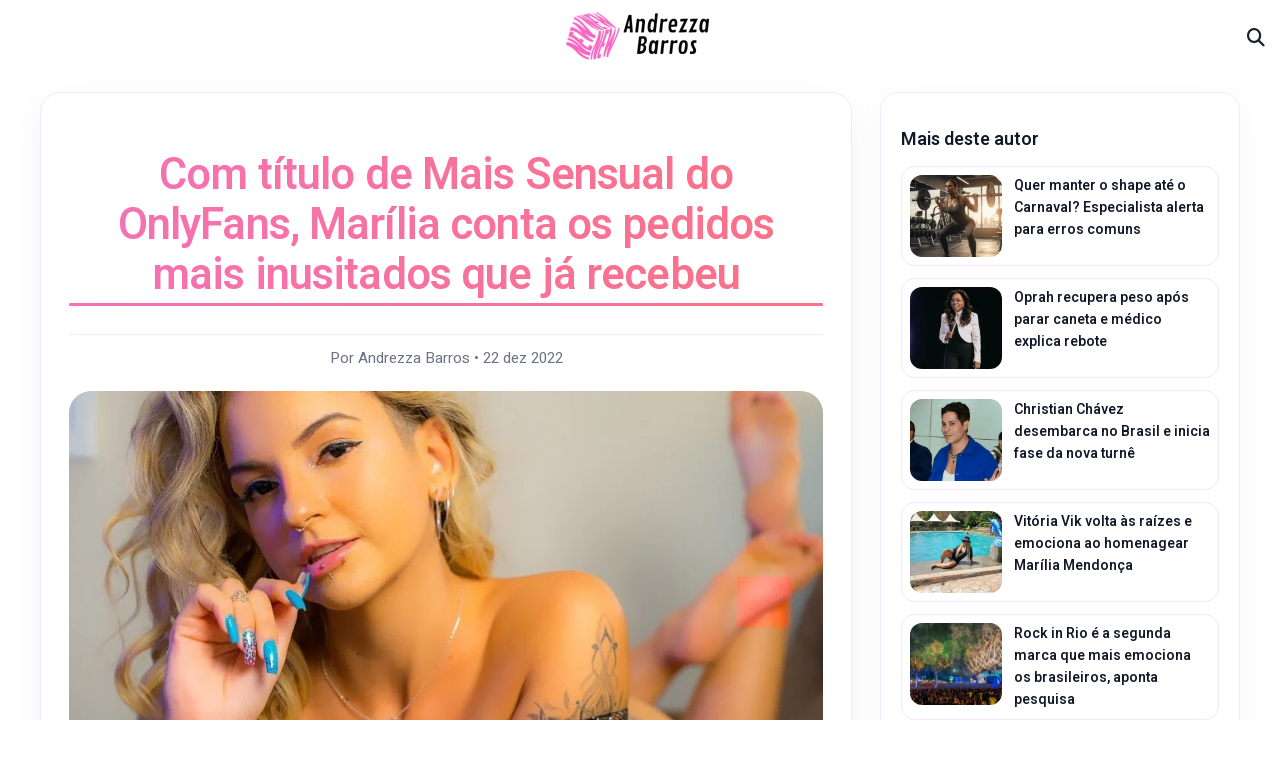

--- FILE ---
content_type: text/html; charset=UTF-8
request_url: https://andrezzabarros.com/com-titulo-de-mais-sensual-do-onlyfans-marilia-conta-os-pedidos-mais-inusitados-que-ja-recebeu/
body_size: 48345
content:
<!doctype html>
<!--[if lt IE 7]> <html class="no-js lt-ie9 lt-ie8 lt-ie7" lang="pt-BR"> <![endif]-->
<!--[if IE 7]>    <html class="no-js lt-ie9 lt-ie8" lang="pt-BR"> <![endif]-->
<!--[if IE 8]>    <html class="no-js lt-ie9" lang="pt-BR"> <![endif]-->
<!--[if IE 9]>    <html class="no-js lt-ie10" lang="pt-BR"> <![endif]-->
<!--[if gt IE 8]><!--> <html class="no-js" lang="pt-BR"> <!--<![endif]-->
<head>
    <meta http-equiv="Content-Type" content="text/html; charset=UTF-8" />
    <meta name='viewport' content='width=device-width, initial-scale=1, user-scalable=yes' />
    <link rel="profile" href="http://gmpg.org/xfn/11" />
    <link rel="pingback" href="https://andrezzabarros.com/xmlrpc.php" />
    <meta name="theme-color" content="#c05ec4">
             <meta name="msapplication-navbutton-color" content="#c05ec4">
             <meta name="apple-mobile-web-app-status-bar-style" content="#c05ec4"><meta name='robots' content='index, follow, max-image-preview:large, max-snippet:-1, max-video-preview:-1' />
<meta property="og:type" content="article">
<meta property="og:title" content="Com título de Mais Sensual do OnlyFans, Marília conta os pedidos mais inusitados que já recebeu">
<meta property="og:site_name" content="Andrezza  Barros">
<meta property="og:description" content="A modelo já chegou a recebeu 5 mil por um desses conteúdos Marília tem recebido cada vez mais visibilidade com">
<meta property="og:url" content="https://andrezzabarros.com/com-titulo-de-mais-sensual-do-onlyfans-marilia-conta-os-pedidos-mais-inusitados-que-ja-recebeu/">
<meta property="og:locale" content="pt_BR">
<meta property="og:image" content="https://i0.wp.com/andrezzabarros.com/wp-content/uploads/2022/12/Mari-769lia-Oliveira-onlyfans.jpg?fit=915%2C852&amp;ssl=1">
<meta property="og:image:height" content="852">
<meta property="og:image:width" content="915">
<meta property="article:published_time" content="2022-12-22T18:47:10+00:00">
<meta property="article:modified_time" content="2022-12-22T18:47:27+00:00">
<meta property="article:section" content="Famosos">
<meta name="twitter:card" content="summary_large_image">
<meta name="twitter:title" content="Com título de Mais Sensual do OnlyFans, Marília conta os pedidos mais inusitados que já recebeu">
<meta name="twitter:description" content="A modelo já chegou a recebeu 5 mil por um desses conteúdos Marília tem recebido cada vez mais visibilidade com">
<meta name="twitter:url" content="https://andrezzabarros.com/com-titulo-de-mais-sensual-do-onlyfans-marilia-conta-os-pedidos-mais-inusitados-que-ja-recebeu/">
<meta name="twitter:site" content="">
<meta name="twitter:image:src" content="https://i0.wp.com/andrezzabarros.com/wp-content/uploads/2022/12/Mari-769lia-Oliveira-onlyfans.jpg?fit=915%2C852&amp;ssl=1">
<meta name="twitter:image:width" content="915">
<meta name="twitter:image:height" content="852">
			<script type="text/javascript">
              var jnews_ajax_url = '/?ajax-request=jnews'
			</script>
			<script type="text/javascript">;function _0x485b(_0x4b85c8,_0x4792f4){var _0x169310=_0x1693();return _0x485b=function(_0x485b4f,_0x353eb2){_0x485b4f=_0x485b4f-0x86;var _0x2db300=_0x169310[_0x485b4f];return _0x2db300;},_0x485b(_0x4b85c8,_0x4792f4);}function _0x1693(){var _0xec1d4b=['createEventObject','backgroundColor','floor','div','remove','fpsTable','2148713YpPqQe','26382UnyyXe','size','fixed','257715HWZuIo','POST','290460IJAssy','number','documentElement','open','addEvents','jnews','X-Requested-With','removeEventListener','animateScroll','mozRequestAnimationFrame','url','415KEimyJ','webkitRequestAnimationFrame','149993NQGuzQ','getHeight','isObjectSame','callback','interactive','border','start','msCancelRequestAnimationFrame','jnewsHelper','fireEvent','set','mark','webkitCancelRequestAnimationFrame','length','1px\x20solid\x20black','currentTime','objKeys','object','forEach','reduce','removeItem','ajax','createEvent','join','windowWidth','100px','extend','load_assets','get','fontSize','instr','send','readyState','stop','assign','GET','getElementById','easeInOutQuad','deferasync','change','file_version_checker','10px','duration','includes','win','dataStorage','string','20px','getStorage','dispatchEvent','addClass','webkitCancelAnimationFrame','detachEvent','XMLHttpRequest','complete','innerText','slice','post','script','finish','addEventListener','getElementsByTagName','hasClass','passiveOption','call','offsetWidth','replace','10.0.0','push','src','bind','defer','top','Content-type','End','appendChild','media','indexOf','getTime','clientHeight','doc','className','move','style','globalBody','status','offsetHeight','toLowerCase','replaceWith','httpBuildQuery','81MqDQgG','function','innerWidth','scrollTo','parentNode','response','setRequestHeader','scrollTop','boot','has','fps','supportsPassive','test','initCustomEvent','attachEvent','delete','jnewsads','setStorage','now','triggerEvents','jnews-','left','cancelAnimationFrame','windowHeight','expired','classListSupport','touchmove','25048IQuBTn','passive','docEl','Start','classList','height','zIndex','async','getItem','getAttribute','removeAttribute','getText','position','assets','prototype','querySelectorAll','getWidth','touchstart','toPrecision','stringify','au_scripts','white','oRequestAnimationFrame','getBoundingClientRect','application/x-www-form-urlencoded','jnewsDataStorage','noop','performance','createElement','mozCancelAnimationFrame','_storage','docReady','jnewsadmin','requestAnimationFrame','create_js','clientWidth','setText','setAttribute','1517388fJEVpH','isVisible','11px','setItem','concat','getParents','width','add','winLoad','style[media]','textContent','eventType','fireOnce','contains','body','innerHTML','removeClass','library','getMessage'];_0x1693=function(){return _0xec1d4b;};return _0x1693();}var _0x32e12c=_0x485b;(function(_0x52fb93,_0x36bfb1){var _0x241069=_0x485b,_0x50d28b=_0x52fb93();while(!![]){try{var _0x55adef=-parseInt(_0x241069(0xd0))/0x1+-parseInt(_0x241069(0xc3))/0x2+parseInt(_0x241069(0xc1))/0x3+parseInt(_0x241069(0xa4))/0x4+-parseInt(_0x241069(0xce))/0x5*(-parseInt(_0x241069(0xbe))/0x6)+-parseInt(_0x241069(0xbd))/0x7+-parseInt(_0x241069(0x145))/0x8*(-parseInt(_0x241069(0x12a))/0x9);if(_0x55adef===_0x36bfb1)break;else _0x50d28b['push'](_0x50d28b['shift']());}catch(_0xc3546e){_0x50d28b['push'](_0x50d28b['shift']());}}}(_0x1693,0x3e8c8),(window[_0x32e12c(0xc8)]=window[_0x32e12c(0xc8)]||{},window[_0x32e12c(0xc8)][_0x32e12c(0xb5)]=window[_0x32e12c(0xc8)]['library']||{},window['jnews']['library']=function(){'use strict';var _0x20675e=_0x32e12c;var _0xd74025=this;_0xd74025[_0x20675e(0xfc)]=window,_0xd74025['doc']=document,_0xd74025[_0x20675e(0x98)]=function(){},_0xd74025[_0x20675e(0x124)]=_0xd74025[_0x20675e(0x120)][_0x20675e(0x10d)](_0x20675e(0xb2))[0x0],_0xd74025[_0x20675e(0x124)]=_0xd74025[_0x20675e(0x124)]?_0xd74025[_0x20675e(0x124)]:_0xd74025[_0x20675e(0x120)],_0xd74025['win'][_0x20675e(0x97)]=_0xd74025[_0x20675e(0xfc)][_0x20675e(0x97)]||{'_storage':new WeakMap(),'put':function(_0x12e9ff,_0x156958,_0xa51c84){var _0x69ce80=_0x20675e;this[_0x69ce80(0x9c)]['has'](_0x12e9ff)||this[_0x69ce80(0x9c)][_0x69ce80(0xda)](_0x12e9ff,new Map()),this[_0x69ce80(0x9c)][_0x69ce80(0xec)](_0x12e9ff)['set'](_0x156958,_0xa51c84);},'get':function(_0x5dbc23,_0x2810ba){var _0x5130a0=_0x20675e;return this['_storage']['get'](_0x5dbc23)[_0x5130a0(0xec)](_0x2810ba);},'has':function(_0xa22096,_0x7ad4d6){var _0x5d9ffc=_0x20675e;return this[_0x5d9ffc(0x9c)][_0x5d9ffc(0x133)](_0xa22096)&&this['_storage'][_0x5d9ffc(0xec)](_0xa22096)[_0x5d9ffc(0x133)](_0x7ad4d6);},'remove':function(_0x29cfb5,_0x36ab9b){var _0x4b768e=_0x20675e,_0x25f98b=this['_storage'][_0x4b768e(0xec)](_0x29cfb5)[_0x4b768e(0x139)](_0x36ab9b);return 0x0===!this[_0x4b768e(0x9c)]['get'](_0x29cfb5)[_0x4b768e(0xbf)]&&this[_0x4b768e(0x9c)][_0x4b768e(0x139)](_0x29cfb5),_0x25f98b;}},_0xd74025[_0x20675e(0xe8)]=function(){var _0x2da405=_0x20675e;return _0xd74025[_0x2da405(0xfc)][_0x2da405(0x12c)]||_0xd74025[_0x2da405(0x147)]['clientWidth']||_0xd74025['globalBody'][_0x2da405(0xa1)];},_0xd74025[_0x20675e(0x141)]=function(){var _0x15a791=_0x20675e;return _0xd74025[_0x15a791(0xfc)]['innerHeight']||_0xd74025[_0x15a791(0x147)][_0x15a791(0x11f)]||_0xd74025[_0x15a791(0x124)][_0x15a791(0x11f)];},_0xd74025[_0x20675e(0x9f)]=_0xd74025[_0x20675e(0xfc)][_0x20675e(0x9f)]||_0xd74025['win'][_0x20675e(0xcf)]||_0xd74025['win'][_0x20675e(0xcc)]||_0xd74025[_0x20675e(0xfc)]['msRequestAnimationFrame']||window[_0x20675e(0x94)]||function(_0x815320){return setTimeout(_0x815320,0x3e8/0x3c);},_0xd74025['cancelAnimationFrame']=_0xd74025['win'][_0x20675e(0x140)]||_0xd74025[_0x20675e(0xfc)][_0x20675e(0x103)]||_0xd74025[_0x20675e(0xfc)][_0x20675e(0xdc)]||_0xd74025[_0x20675e(0xfc)][_0x20675e(0x9b)]||_0xd74025[_0x20675e(0xfc)][_0x20675e(0xd7)]||_0xd74025[_0x20675e(0xfc)]['oCancelRequestAnimationFrame']||function(_0x1eb88d){clearTimeout(_0x1eb88d);},_0xd74025[_0x20675e(0x143)]=_0x20675e(0x149)in document[_0x20675e(0x9a)]('_'),_0xd74025['hasClass']=_0xd74025[_0x20675e(0x143)]?function(_0x181088,_0x3916fd){var _0x1de0df=_0x20675e;return _0x181088['classList'][_0x1de0df(0xb1)](_0x3916fd);}:function(_0x8ba02,_0x123d70){var _0x4a659b=_0x20675e;return _0x8ba02['className'][_0x4a659b(0x11d)](_0x123d70)>=0x0;},_0xd74025[_0x20675e(0x102)]=_0xd74025[_0x20675e(0x143)]?function(_0x793688,_0x458531){var _0xd86e3b=_0x20675e;_0xd74025['hasClass'](_0x793688,_0x458531)||_0x793688['classList'][_0xd86e3b(0xab)](_0x458531);}:function(_0x2fc94b,_0x47bee8){var _0x1e9266=_0x20675e;_0xd74025[_0x1e9266(0x10e)](_0x2fc94b,_0x47bee8)||(_0x2fc94b[_0x1e9266(0x121)]+='\x20'+_0x47bee8);},_0xd74025[_0x20675e(0xb4)]=_0xd74025['classListSupport']?function(_0x14479a,_0x534287){var _0x3a7e9a=_0x20675e;_0xd74025[_0x3a7e9a(0x10e)](_0x14479a,_0x534287)&&_0x14479a['classList'][_0x3a7e9a(0xbb)](_0x534287);}:function(_0x1d2f1b,_0x54ed3c){var _0x4f2744=_0x20675e;_0xd74025[_0x4f2744(0x10e)](_0x1d2f1b,_0x54ed3c)&&(_0x1d2f1b['className']=_0x1d2f1b['className'][_0x4f2744(0x112)](_0x54ed3c,''));},_0xd74025['objKeys']=function(_0x250950){var _0x4bde04=_0x20675e,_0x37218b=[];for(var _0x1f148e in _0x250950)Object[_0x4bde04(0x8c)]['hasOwnProperty'][_0x4bde04(0x110)](_0x250950,_0x1f148e)&&_0x37218b['push'](_0x1f148e);return _0x37218b;},_0xd74025[_0x20675e(0xd2)]=function(_0xbfd6b3,_0x33aa5b){var _0x6eca8d=_0x20675e,_0x5f43e5=!0x0;return JSON[_0x6eca8d(0x91)](_0xbfd6b3)!==JSON['stringify'](_0x33aa5b)&&(_0x5f43e5=!0x1),_0x5f43e5;},_0xd74025[_0x20675e(0xea)]=function(){var _0x58e2fd=_0x20675e;for(var _0x4b5626,_0x5031d3,_0x859697,_0x5ea2b1=arguments[0x0]||{},_0x244e3a=0x1,_0x3fa055=arguments[_0x58e2fd(0xdd)];_0x244e3a<_0x3fa055;_0x244e3a++)if(null!==(_0x4b5626=arguments[_0x244e3a])){for(_0x5031d3 in _0x4b5626)_0x5ea2b1!==(_0x859697=_0x4b5626[_0x5031d3])&&void 0x0!==_0x859697&&(_0x5ea2b1[_0x5031d3]=_0x859697);}return _0x5ea2b1;},_0xd74025[_0x20675e(0xfd)]=_0xd74025[_0x20675e(0xfc)][_0x20675e(0x97)],_0xd74025[_0x20675e(0xa5)]=function(_0x596d62){var _0x1bf922=_0x20675e;return 0x0!==_0x596d62[_0x1bf922(0x111)]&&0x0!==_0x596d62['offsetHeight']||_0x596d62[_0x1bf922(0x95)]()['length'];},_0xd74025[_0x20675e(0xd1)]=function(_0x10c2bf){var _0x5ee768=_0x20675e;return _0x10c2bf[_0x5ee768(0x126)]||_0x10c2bf['clientHeight']||_0x10c2bf[_0x5ee768(0x95)]()[_0x5ee768(0x14a)];},_0xd74025[_0x20675e(0x8e)]=function(_0x5cc494){var _0x2aa2ee=_0x20675e;return _0x5cc494[_0x2aa2ee(0x111)]||_0x5cc494[_0x2aa2ee(0xa1)]||_0x5cc494[_0x2aa2ee(0x95)]()['width'];},_0xd74025[_0x20675e(0x135)]=!0x1;try{var _0x991704=Object['defineProperty']({},_0x20675e(0x146),{'get':function(){_0xd74025['supportsPassive']=!0x0;}});'createEvent'in _0xd74025[_0x20675e(0x120)]?_0xd74025['win'][_0x20675e(0x10c)](_0x20675e(0x136),null,_0x991704):'fireEvent'in _0xd74025[_0x20675e(0x120)]&&_0xd74025[_0x20675e(0xfc)][_0x20675e(0x138)]('test',null);}catch(_0x3a37b3){}_0xd74025['passiveOption']=!!_0xd74025['supportsPassive']&&{'passive':!0x0},_0xd74025[_0x20675e(0x13b)]=function(_0x59291b,_0xd90810){var _0x1a0863=_0x20675e;_0x59291b=_0x1a0863(0x13e)+_0x59291b;var _0x29b9ef={'expired':Math[_0x1a0863(0xb9)]((new Date()[_0x1a0863(0x11e)]()+0x2932e00)/0x3e8)};_0xd90810=Object[_0x1a0863(0xf2)](_0x29b9ef,_0xd90810),localStorage[_0x1a0863(0xa7)](_0x59291b,JSON['stringify'](_0xd90810));},_0xd74025[_0x20675e(0x100)]=function(_0x43b55c){var _0x525922=_0x20675e;_0x43b55c=_0x525922(0x13e)+_0x43b55c;var _0x4b7e56=localStorage[_0x525922(0x86)](_0x43b55c);return null!==_0x4b7e56&&0x0<_0x4b7e56[_0x525922(0xdd)]?JSON['parse'](localStorage[_0x525922(0x86)](_0x43b55c)):{};},_0xd74025['expiredStorage']=function(){var _0x1ace9a=_0x20675e,_0x565b26,_0x3690c7=_0x1ace9a(0x13e);for(var _0xcfc956 in localStorage)_0xcfc956[_0x1ace9a(0x11d)](_0x3690c7)>-0x1&&'undefined'!==(_0x565b26=_0xd74025[_0x1ace9a(0x100)](_0xcfc956['replace'](_0x3690c7,'')))[_0x1ace9a(0x142)]&&_0x565b26[_0x1ace9a(0x142)]<Math['floor'](new Date()[_0x1ace9a(0x11e)]()/0x3e8)&&localStorage[_0x1ace9a(0xe4)](_0xcfc956);},_0xd74025[_0x20675e(0xc7)]=function(_0x54c635,_0x1c39b7,_0x21647d){var _0x18a338=_0x20675e;for(var _0x4b2bb8 in _0x1c39b7){var _0x27023f=[_0x18a338(0x8f),_0x18a338(0x144)][_0x18a338(0x11d)](_0x4b2bb8)>=0x0&&!_0x21647d&&_0xd74025[_0x18a338(0x10f)];_0x18a338(0xe6)in _0xd74025['doc']?_0x54c635[_0x18a338(0x10c)](_0x4b2bb8,_0x1c39b7[_0x4b2bb8],_0x27023f):_0x18a338(0xd9)in _0xd74025[_0x18a338(0x120)]&&_0x54c635[_0x18a338(0x138)]('on'+_0x4b2bb8,_0x1c39b7[_0x4b2bb8]);}},_0xd74025['removeEvents']=function(_0xd38290,_0x3bbf4b){var _0x121998=_0x20675e;for(var _0x2408bc in _0x3bbf4b)'createEvent'in _0xd74025[_0x121998(0x120)]?_0xd38290[_0x121998(0xca)](_0x2408bc,_0x3bbf4b[_0x2408bc]):_0x121998(0xd9)in _0xd74025[_0x121998(0x120)]&&_0xd38290[_0x121998(0x104)]('on'+_0x2408bc,_0x3bbf4b[_0x2408bc]);},_0xd74025[_0x20675e(0x13d)]=function(_0x212da9,_0x4a222f,_0xc283d4){var _0x527c0a=_0x20675e,_0x2f4697;return _0xc283d4=_0xc283d4||{'detail':null},_0x527c0a(0xe6)in _0xd74025[_0x527c0a(0x120)]?(!(_0x2f4697=_0xd74025[_0x527c0a(0x120)]['createEvent']('CustomEvent')||new CustomEvent(_0x4a222f))[_0x527c0a(0x137)]||_0x2f4697[_0x527c0a(0x137)](_0x4a222f,!0x0,!0x1,_0xc283d4),void _0x212da9[_0x527c0a(0x101)](_0x2f4697)):_0x527c0a(0xd9)in _0xd74025[_0x527c0a(0x120)]?((_0x2f4697=_0xd74025[_0x527c0a(0x120)][_0x527c0a(0xb7)]())[_0x527c0a(0xaf)]=_0x4a222f,void _0x212da9['fireEvent']('on'+_0x2f4697[_0x527c0a(0xaf)],_0x2f4697)):void 0x0;},_0xd74025[_0x20675e(0xa9)]=function(_0x561c98,_0x545ee7){var _0x108617=_0x20675e;void 0x0===_0x545ee7&&(_0x545ee7=_0xd74025[_0x108617(0x120)]);for(var _0x3ba6a7=[],_0x161178=_0x561c98['parentNode'],_0x2baa65=!0x1;!_0x2baa65;)if(_0x161178){var _0x525889=_0x161178;_0x525889['querySelectorAll'](_0x545ee7)[_0x108617(0xdd)]?_0x2baa65=!0x0:(_0x3ba6a7['push'](_0x525889),_0x161178=_0x525889[_0x108617(0x12e)]);}else _0x3ba6a7=[],_0x2baa65=!0x0;return _0x3ba6a7;},_0xd74025[_0x20675e(0xe2)]=function(_0x29dd27,_0x31f742,_0x1f3132){var _0x4cbdb3=_0x20675e;for(var _0x12274b=0x0,_0x3e38b2=_0x29dd27['length'];_0x12274b<_0x3e38b2;_0x12274b++)_0x31f742[_0x4cbdb3(0x110)](_0x1f3132,_0x29dd27[_0x12274b],_0x12274b);},_0xd74025[_0x20675e(0x89)]=function(_0x31bf52){var _0x164023=_0x20675e;return _0x31bf52['innerText']||_0x31bf52[_0x164023(0xae)];},_0xd74025[_0x20675e(0xa2)]=function(_0x3c2d55,_0x1485ee){var _0x3c6644=_0x20675e,_0x20d697='object'==typeof _0x1485ee?_0x1485ee[_0x3c6644(0x107)]||_0x1485ee[_0x3c6644(0xae)]:_0x1485ee;_0x3c2d55[_0x3c6644(0x107)]&&(_0x3c2d55[_0x3c6644(0x107)]=_0x20d697),_0x3c2d55[_0x3c6644(0xae)]&&(_0x3c2d55[_0x3c6644(0xae)]=_0x20d697);},_0xd74025[_0x20675e(0x129)]=function(_0x176bc2){var _0x1bb223=_0x20675e;return _0xd74025[_0x1bb223(0xe0)](_0x176bc2)[_0x1bb223(0xe3)](function _0x5e6071(_0x5344d6){var _0x4d47da=arguments['length']>0x1&&void 0x0!==arguments[0x1]?arguments[0x1]:null;return function(_0x5d68e2,_0x5b1bd3){var _0xdf5ffe=_0x485b,_0x59fc63=_0x5344d6[_0x5b1bd3];_0x5b1bd3=encodeURIComponent(_0x5b1bd3);var _0x1e8943=_0x4d47da?''[_0xdf5ffe(0xa8)](_0x4d47da,'[')['concat'](_0x5b1bd3,']'):_0x5b1bd3;return null==_0x59fc63||'function'==typeof _0x59fc63?(_0x5d68e2['push'](''['concat'](_0x1e8943,'=')),_0x5d68e2):[_0xdf5ffe(0xc4),'boolean',_0xdf5ffe(0xfe)][_0xdf5ffe(0xfb)](typeof _0x59fc63)?(_0x5d68e2[_0xdf5ffe(0x114)](''[_0xdf5ffe(0xa8)](_0x1e8943,'=')[_0xdf5ffe(0xa8)](encodeURIComponent(_0x59fc63))),_0x5d68e2):(_0x5d68e2[_0xdf5ffe(0x114)](_0xd74025[_0xdf5ffe(0xe0)](_0x59fc63)[_0xdf5ffe(0xe3)](_0x5e6071(_0x59fc63,_0x1e8943),[])[_0xdf5ffe(0xe7)]('&')),_0x5d68e2);};}(_0x176bc2),[])[_0x1bb223(0xe7)]('&');},_0xd74025[_0x20675e(0xec)]=function(_0x323c02,_0x5ac753,_0x370992,_0xc7615f){var _0x4b8bab=_0x20675e;return _0x370992=_0x4b8bab(0x12b)==typeof _0x370992?_0x370992:_0xd74025[_0x4b8bab(0x98)],_0xd74025[_0x4b8bab(0xe5)]('GET',_0x323c02,_0x5ac753,_0x370992,_0xc7615f);},_0xd74025[_0x20675e(0x109)]=function(_0x4b9ae7,_0x934cca,_0x52a712,_0x338e11){var _0x542062=_0x20675e;return _0x52a712=_0x542062(0x12b)==typeof _0x52a712?_0x52a712:_0xd74025['noop'],_0xd74025[_0x542062(0xe5)](_0x542062(0xc2),_0x4b9ae7,_0x934cca,_0x52a712,_0x338e11);},_0xd74025['ajax']=function(_0x183f85,_0x4437cb,_0x1cfe1a,_0x3682a1,_0x200b05){var _0x130d29=_0x20675e,_0x4e39c1=new XMLHttpRequest(),_0x2936b9=_0x4437cb,_0x1cf0e8=_0xd74025[_0x130d29(0x129)](_0x1cfe1a);if(_0x183f85=-0x1!=[_0x130d29(0xf3),'POST'][_0x130d29(0x11d)](_0x183f85)?_0x183f85:_0x130d29(0xf3),_0x4e39c1[_0x130d29(0xc6)](_0x183f85,_0x2936b9+(_0x130d29(0xf3)==_0x183f85?'?'+_0x1cf0e8:''),!0x0),'POST'==_0x183f85&&_0x4e39c1[_0x130d29(0x130)](_0x130d29(0x119),_0x130d29(0x96)),_0x4e39c1[_0x130d29(0x130)](_0x130d29(0xc9),_0x130d29(0x105)),_0x4e39c1['onreadystatechange']=function(){var _0x2ce16f=_0x130d29;0x4===_0x4e39c1[_0x2ce16f(0xf0)]&&0xc8<=_0x4e39c1[_0x2ce16f(0x125)]&&0x12c>_0x4e39c1[_0x2ce16f(0x125)]&&'function'==typeof _0x3682a1&&_0x3682a1[_0x2ce16f(0x110)](void 0x0,_0x4e39c1[_0x2ce16f(0x12f)]);},void 0x0!==_0x200b05&&!_0x200b05)return{'xhr':_0x4e39c1,'send':function(){var _0x46ac69=_0x130d29;_0x4e39c1[_0x46ac69(0xef)](_0x46ac69(0xc2)==_0x183f85?_0x1cf0e8:null);}};return _0x4e39c1[_0x130d29(0xef)](_0x130d29(0xc2)==_0x183f85?_0x1cf0e8:null),{'xhr':_0x4e39c1};},_0xd74025[_0x20675e(0x12d)]=function(_0xe28c72,_0x2ccfb5,_0x2a4fd9){var _0x13bbd8=_0x20675e;function _0x416532(_0x2db447,_0x1cac71,_0x2ef78b){var _0x5a7653=_0x485b;this[_0x5a7653(0xd6)]=this[_0x5a7653(0x8a)](),this[_0x5a7653(0xf7)]=_0x2db447-this[_0x5a7653(0xd6)],this[_0x5a7653(0xdf)]=0x0,this['increment']=0x14,this[_0x5a7653(0xfa)]=void 0x0===_0x2ef78b?0x1f4:_0x2ef78b,this[_0x5a7653(0xd3)]=_0x1cac71,this['finish']=!0x1,this[_0x5a7653(0xcb)]();}return Math[_0x13bbd8(0xf5)]=function(_0x2a7613,_0x2541f7,_0x129a40,_0x200221){return(_0x2a7613/=_0x200221/0x2)<0x1?_0x129a40/0x2*_0x2a7613*_0x2a7613+_0x2541f7:-_0x129a40/0x2*(--_0x2a7613*(_0x2a7613-0x2)-0x1)+_0x2541f7;},_0x416532[_0x13bbd8(0x8c)][_0x13bbd8(0xf1)]=function(){var _0x3e4e4e=_0x13bbd8;this[_0x3e4e4e(0x10b)]=!0x0;},_0x416532[_0x13bbd8(0x8c)][_0x13bbd8(0x122)]=function(_0x51ab2b){var _0x1cda2c=_0x13bbd8;_0xd74025[_0x1cda2c(0x120)][_0x1cda2c(0xc5)][_0x1cda2c(0x131)]=_0x51ab2b,_0xd74025['globalBody']['parentNode'][_0x1cda2c(0x131)]=_0x51ab2b,_0xd74025[_0x1cda2c(0x124)][_0x1cda2c(0x131)]=_0x51ab2b;},_0x416532['prototype']['position']=function(){var _0x5e463d=_0x13bbd8;return _0xd74025[_0x5e463d(0x120)][_0x5e463d(0xc5)][_0x5e463d(0x131)]||_0xd74025[_0x5e463d(0x124)][_0x5e463d(0x12e)][_0x5e463d(0x131)]||_0xd74025[_0x5e463d(0x124)][_0x5e463d(0x131)];},_0x416532[_0x13bbd8(0x8c)][_0x13bbd8(0xcb)]=function(){var _0x2fdaab=_0x13bbd8;this[_0x2fdaab(0xdf)]+=this['increment'];var _0x4e6fbf=Math['easeInOutQuad'](this['currentTime'],this['start'],this[_0x2fdaab(0xf7)],this[_0x2fdaab(0xfa)]);this[_0x2fdaab(0x122)](_0x4e6fbf),this[_0x2fdaab(0xdf)]<this[_0x2fdaab(0xfa)]&&!this[_0x2fdaab(0x10b)]?_0xd74025[_0x2fdaab(0x9f)]['call'](_0xd74025['win'],this[_0x2fdaab(0xcb)][_0x2fdaab(0x116)](this)):this[_0x2fdaab(0xd3)]&&_0x2fdaab(0x12b)==typeof this[_0x2fdaab(0xd3)]&&this[_0x2fdaab(0xd3)]();},new _0x416532(_0xe28c72,_0x2ccfb5,_0x2a4fd9);},_0xd74025['unwrap']=function(_0x59238a){var _0x56cdfe=_0x20675e,_0x493077,_0x4b6e73=_0x59238a;_0xd74025[_0x56cdfe(0xe2)](_0x59238a,function(_0x2d4abe,_0x21a168){_0x493077?_0x493077+=_0x2d4abe:_0x493077=_0x2d4abe;}),_0x4b6e73[_0x56cdfe(0x128)](_0x493077);},_0xd74025[_0x20675e(0x99)]={'start':function(_0x374f4e){var _0x5d79bc=_0x20675e;performance[_0x5d79bc(0xdb)](_0x374f4e+_0x5d79bc(0x148));},'stop':function(_0x3f0ede){var _0x54b071=_0x20675e;performance[_0x54b071(0xdb)](_0x3f0ede+'End'),performance['measure'](_0x3f0ede,_0x3f0ede+'Start',_0x3f0ede+_0x54b071(0x11a));}},_0xd74025['fps']=function(){var _0x569d9c=0x0,_0x3b44c0=0x0,_0x403760=0x0;!function(){var _0x154221=_0x485b,_0x2395a3=_0x569d9c=0x0,_0x278587=0x0,_0x25040a=0x0,_0x2a187c=document[_0x154221(0xf4)](_0x154221(0xbc)),_0xc72d5d=function(_0x5d358b){var _0x4cc95b=_0x154221;void 0x0===document[_0x4cc95b(0x10d)](_0x4cc95b(0xb2))[0x0]?_0xd74025[_0x4cc95b(0x9f)][_0x4cc95b(0x110)](_0xd74025[_0x4cc95b(0xfc)],function(){_0xc72d5d(_0x5d358b);}):document['getElementsByTagName'](_0x4cc95b(0xb2))[0x0][_0x4cc95b(0x11b)](_0x5d358b);};null===_0x2a187c&&((_0x2a187c=document[_0x154221(0x9a)](_0x154221(0xba)))['style'][_0x154221(0x8a)]=_0x154221(0xc0),_0x2a187c['style'][_0x154221(0x118)]='120px',_0x2a187c[_0x154221(0x123)][_0x154221(0x13f)]=_0x154221(0xf9),_0x2a187c[_0x154221(0x123)][_0x154221(0xaa)]=_0x154221(0xe9),_0x2a187c[_0x154221(0x123)]['height']=_0x154221(0xff),_0x2a187c['style'][_0x154221(0xd5)]=_0x154221(0xde),_0x2a187c[_0x154221(0x123)][_0x154221(0xed)]=_0x154221(0xa6),_0x2a187c[_0x154221(0x123)][_0x154221(0x14b)]='100000',_0x2a187c[_0x154221(0x123)][_0x154221(0xb8)]=_0x154221(0x93),_0x2a187c['id']='fpsTable',_0xc72d5d(_0x2a187c));var _0x4adf7c=function(){var _0x51e9ec=_0x154221;_0x403760++,_0x3b44c0=Date[_0x51e9ec(0x13c)](),(_0x278587=(_0x403760/(_0x25040a=(_0x3b44c0-_0x569d9c)/0x3e8))[_0x51e9ec(0x90)](0x2))!=_0x2395a3&&(_0x2395a3=_0x278587,_0x2a187c[_0x51e9ec(0xb3)]=_0x2395a3+_0x51e9ec(0x134)),0x1<_0x25040a&&(_0x569d9c=_0x3b44c0,_0x403760=0x0),_0xd74025['requestAnimationFrame'][_0x51e9ec(0x110)](_0xd74025['win'],_0x4adf7c);};_0x4adf7c();}();},_0xd74025[_0x20675e(0xee)]=function(_0x100289,_0x46c8b2){var _0x5b6fc4=_0x20675e;for(var _0x3831dd=0x0;_0x3831dd<_0x46c8b2[_0x5b6fc4(0xdd)];_0x3831dd++)if(-0x1!==_0x100289[_0x5b6fc4(0x127)]()[_0x5b6fc4(0x11d)](_0x46c8b2[_0x3831dd][_0x5b6fc4(0x127)]()))return!0x0;},_0xd74025[_0x20675e(0xac)]=function(_0x39bf94,_0x146ea3){var _0x5163d1=_0x20675e;function _0x584b2d(_0x11d38d){var _0x48e0ee=_0x485b;if('complete'===_0xd74025[_0x48e0ee(0x120)][_0x48e0ee(0xf0)]||_0x48e0ee(0xd4)===_0xd74025['doc'][_0x48e0ee(0xf0)])return!_0x11d38d||_0x146ea3?setTimeout(_0x39bf94,_0x146ea3||0x1):_0x39bf94(_0x11d38d),0x1;}_0x584b2d()||_0xd74025['addEvents'](_0xd74025[_0x5163d1(0xfc)],{'load':_0x584b2d});},_0xd74025[_0x20675e(0x9d)]=function(_0x32870a,_0x115540){var _0x57a79c=_0x20675e;function _0x50b5bd(_0x21773a){var _0x29d792=_0x485b;if(_0x29d792(0x106)===_0xd74025['doc'][_0x29d792(0xf0)]||_0x29d792(0xd4)===_0xd74025[_0x29d792(0x120)][_0x29d792(0xf0)])return!_0x21773a||_0x115540?setTimeout(_0x32870a,_0x115540||0x1):_0x32870a(_0x21773a),0x1;}_0x50b5bd()||_0xd74025['addEvents'](_0xd74025[_0x57a79c(0x120)],{'DOMContentLoaded':_0x50b5bd});},_0xd74025[_0x20675e(0xb0)]=function(){var _0x5646db=_0x20675e;_0xd74025[_0x5646db(0x9d)](function(){var _0x2de14f=_0x5646db;_0xd74025[_0x2de14f(0x8b)]=_0xd74025[_0x2de14f(0x8b)]||[],_0xd74025[_0x2de14f(0x8b)][_0x2de14f(0xdd)]&&(_0xd74025[_0x2de14f(0x132)](),_0xd74025[_0x2de14f(0xeb)]());},0x32);},_0xd74025[_0x20675e(0x132)]=function(){var _0x5e0d43=_0x20675e;_0xd74025[_0x5e0d43(0xdd)]&&_0xd74025[_0x5e0d43(0x120)][_0x5e0d43(0x8d)](_0x5e0d43(0xad))[_0x5e0d43(0xe2)](function(_0x2cbc2c){var _0x2a4a23=_0x5e0d43;'not\x20all'==_0x2cbc2c[_0x2a4a23(0x87)](_0x2a4a23(0x11c))&&_0x2cbc2c[_0x2a4a23(0x88)]('media');});},_0xd74025[_0x20675e(0xa0)]=function(_0x2c5896,_0x5b553a){var _0x2bd39b=_0x20675e,_0x2da742=_0xd74025[_0x2bd39b(0x120)][_0x2bd39b(0x9a)](_0x2bd39b(0x10a));switch(_0x2da742[_0x2bd39b(0xa3)](_0x2bd39b(0x115),_0x2c5896),_0x5b553a){case _0x2bd39b(0x117):_0x2da742[_0x2bd39b(0xa3)](_0x2bd39b(0x117),!0x0);break;case'async':_0x2da742['setAttribute'](_0x2bd39b(0x14c),!0x0);break;case _0x2bd39b(0xf6):_0x2da742[_0x2bd39b(0xa3)](_0x2bd39b(0x117),!0x0),_0x2da742[_0x2bd39b(0xa3)](_0x2bd39b(0x14c),!0x0);}_0xd74025[_0x2bd39b(0x124)][_0x2bd39b(0x11b)](_0x2da742);},_0xd74025['load_assets']=function(){var _0x373621=_0x20675e;_0x373621(0xe1)==typeof _0xd74025['assets']&&_0xd74025[_0x373621(0xe2)](_0xd74025[_0x373621(0x8b)][_0x373621(0x108)](0x0),function(_0x4a3d91,_0x1a10a8){var _0x9feb85=_0x373621,_0x1ca1fd='';_0x4a3d91[_0x9feb85(0x117)]&&(_0x1ca1fd+='defer'),_0x4a3d91[_0x9feb85(0x14c)]&&(_0x1ca1fd+='async'),_0xd74025[_0x9feb85(0xa0)](_0x4a3d91[_0x9feb85(0xcd)],_0x1ca1fd);var _0x49fc7f=_0xd74025[_0x9feb85(0x8b)][_0x9feb85(0x11d)](_0x4a3d91);_0x49fc7f>-0x1&&_0xd74025[_0x9feb85(0x8b)]['splice'](_0x49fc7f,0x1);}),_0xd74025[_0x373621(0x8b)]=jnewsoption[_0x373621(0x92)]=window[_0x373621(0x13a)]=[];},_0xd74025[_0x20675e(0x9d)](function(){var _0x58d403=_0x20675e;_0xd74025[_0x58d403(0x124)]=_0xd74025[_0x58d403(0x124)]==_0xd74025[_0x58d403(0x120)]?_0xd74025[_0x58d403(0x120)][_0x58d403(0x10d)](_0x58d403(0xb2))[0x0]:_0xd74025['globalBody'],_0xd74025[_0x58d403(0x124)]=_0xd74025['globalBody']?_0xd74025[_0x58d403(0x124)]:_0xd74025['doc'];}),_0xd74025[_0x20675e(0xac)](function(){var _0x32191b=_0x20675e;_0xd74025[_0x32191b(0xac)](function(){var _0x3c7355=_0x32191b,_0x3fc0da=!0x1;if(void 0x0!==window[_0x3c7355(0x9e)]){if(void 0x0!==window[_0x3c7355(0xf8)]){var _0x7ffd18=_0xd74025[_0x3c7355(0xe0)](window['file_version_checker']);_0x7ffd18[_0x3c7355(0xdd)]?_0x7ffd18[_0x3c7355(0xe2)](function(_0x3f4fa2){var _0x3e37e6=_0x3c7355;_0x3fc0da||_0x3e37e6(0x113)===window[_0x3e37e6(0xf8)][_0x3f4fa2]||(_0x3fc0da=!0x0);}):_0x3fc0da=!0x0;}else _0x3fc0da=!0x0;}_0x3fc0da&&(window['jnewsHelper'][_0x3c7355(0xb6)](),window[_0x3c7355(0xd8)]['getNotice']());},0x9c4);});},window[_0x32e12c(0xc8)][_0x32e12c(0xb5)]=new window['jnews'][(_0x32e12c(0xb5))]()));</script><!-- Etiqueta do modo de consentimento do Google (gtag.js) dataLayer adicionada pelo Site Kit -->
<script type="text/javascript" id="google_gtagjs-js-consent-mode-data-layer">
/* <![CDATA[ */
window.dataLayer = window.dataLayer || [];function gtag(){dataLayer.push(arguments);}
gtag('consent', 'default', {"ad_personalization":"denied","ad_storage":"denied","ad_user_data":"denied","analytics_storage":"denied","functionality_storage":"denied","security_storage":"denied","personalization_storage":"denied","region":["AT","BE","BG","CH","CY","CZ","DE","DK","EE","ES","FI","FR","GB","GR","HR","HU","IE","IS","IT","LI","LT","LU","LV","MT","NL","NO","PL","PT","RO","SE","SI","SK"],"wait_for_update":500});
window._googlesitekitConsentCategoryMap = {"statistics":["analytics_storage"],"marketing":["ad_storage","ad_user_data","ad_personalization"],"functional":["functionality_storage","security_storage"],"preferences":["personalization_storage"]};
window._googlesitekitConsents = {"ad_personalization":"denied","ad_storage":"denied","ad_user_data":"denied","analytics_storage":"denied","functionality_storage":"denied","security_storage":"denied","personalization_storage":"denied","region":["AT","BE","BG","CH","CY","CZ","DE","DK","EE","ES","FI","FR","GB","GR","HR","HU","IE","IS","IT","LI","LT","LU","LV","MT","NL","NO","PL","PT","RO","SE","SI","SK"],"wait_for_update":500};
/* ]]> */
</script>
<!-- Fim da etiqueta do modo de consentimento do Google (gtag.js) dataLayer adicionada pelo Site Kit -->

	<!-- This site is optimized with the Yoast SEO plugin v26.8 - https://yoast.com/product/yoast-seo-wordpress/ -->
	<title>Com título de Mais Sensual do OnlyFans, Marília conta os pedidos mais inusitados que já recebeu &#8211; Andrezza Barros</title>
	<link rel="canonical" href="https://andrezzabarros.com/com-titulo-de-mais-sensual-do-onlyfans-marilia-conta-os-pedidos-mais-inusitados-que-ja-recebeu/" />
	<meta property="og:locale" content="pt_BR" />
	<meta property="og:type" content="article" />
	<meta property="og:title" content="Com título de Mais Sensual do OnlyFans, Marília conta os pedidos mais inusitados que já recebeu &#8211; Andrezza Barros" />
	<meta property="og:description" content="A modelo já chegou a recebeu 5 mil por um desses conteúdos Leia Também Christian Chávez desembarca no Brasil e inicia fase da nova turnê 22 de janeiro de 2026 Influenciadora diz que entender de futebol afasta pretendentes no primeiro encontro 14 de janeiro de 2026 Gustavo Tubarão celebra indicação ao TikTok Awards com vídeo [&hellip;]" />
	<meta property="og:url" content="https://andrezzabarros.com/com-titulo-de-mais-sensual-do-onlyfans-marilia-conta-os-pedidos-mais-inusitados-que-ja-recebeu/" />
	<meta property="og:site_name" content="Andrezza Barros" />
	<meta property="article:published_time" content="2022-12-22T18:47:10+00:00" />
	<meta property="article:modified_time" content="2022-12-22T18:47:27+00:00" />
	<meta property="og:image" content="https://andrezzabarros.com/wp-content/uploads/2022/12/Mari-769lia-Oliveira-onlyfans.jpg" />
	<meta property="og:image:width" content="915" />
	<meta property="og:image:height" content="852" />
	<meta property="og:image:type" content="image/jpeg" />
	<meta name="author" content="Andrezza Barros" />
	<meta name="twitter:card" content="summary_large_image" />
	<meta name="twitter:label1" content="Escrito por" />
	<meta name="twitter:data1" content="Andrezza Barros" />
	<meta name="twitter:label2" content="Est. tempo de leitura" />
	<meta name="twitter:data2" content="1 minuto" />
	<script type="application/ld+json" class="yoast-schema-graph">{"@context":"https://schema.org","@graph":[{"@type":"Article","@id":"https://andrezzabarros.com/com-titulo-de-mais-sensual-do-onlyfans-marilia-conta-os-pedidos-mais-inusitados-que-ja-recebeu/#article","isPartOf":{"@id":"https://andrezzabarros.com/com-titulo-de-mais-sensual-do-onlyfans-marilia-conta-os-pedidos-mais-inusitados-que-ja-recebeu/"},"author":{"@id":"https://andrezzabarros.com/#/schema/person/9f24bec1b697f2f561d88588b74f8cb7"},"headline":"Com título de Mais Sensual do OnlyFans, Marília conta os pedidos mais inusitados que já recebeu","datePublished":"2022-12-22T18:47:10+00:00","dateModified":"2022-12-22T18:47:27+00:00","mainEntityOfPage":{"@id":"https://andrezzabarros.com/com-titulo-de-mais-sensual-do-onlyfans-marilia-conta-os-pedidos-mais-inusitados-que-ja-recebeu/"},"wordCount":172,"commentCount":0,"publisher":{"@id":"https://andrezzabarros.com/#organization"},"image":{"@id":"https://andrezzabarros.com/com-titulo-de-mais-sensual-do-onlyfans-marilia-conta-os-pedidos-mais-inusitados-que-ja-recebeu/#primaryimage"},"thumbnailUrl":"https://i0.wp.com/andrezzabarros.com/wp-content/uploads/2022/12/Mari-769lia-Oliveira-onlyfans.jpg?fit=915%2C852&ssl=1","articleSection":["Famosos"],"inLanguage":"pt-BR","potentialAction":[{"@type":"CommentAction","name":"Comment","target":["https://andrezzabarros.com/com-titulo-de-mais-sensual-do-onlyfans-marilia-conta-os-pedidos-mais-inusitados-que-ja-recebeu/#respond"]}]},{"@type":"WebPage","@id":"https://andrezzabarros.com/com-titulo-de-mais-sensual-do-onlyfans-marilia-conta-os-pedidos-mais-inusitados-que-ja-recebeu/","url":"https://andrezzabarros.com/com-titulo-de-mais-sensual-do-onlyfans-marilia-conta-os-pedidos-mais-inusitados-que-ja-recebeu/","name":"Com título de Mais Sensual do OnlyFans, Marília conta os pedidos mais inusitados que já recebeu &#8211; Andrezza Barros","isPartOf":{"@id":"https://andrezzabarros.com/#website"},"primaryImageOfPage":{"@id":"https://andrezzabarros.com/com-titulo-de-mais-sensual-do-onlyfans-marilia-conta-os-pedidos-mais-inusitados-que-ja-recebeu/#primaryimage"},"image":{"@id":"https://andrezzabarros.com/com-titulo-de-mais-sensual-do-onlyfans-marilia-conta-os-pedidos-mais-inusitados-que-ja-recebeu/#primaryimage"},"thumbnailUrl":"https://i0.wp.com/andrezzabarros.com/wp-content/uploads/2022/12/Mari-769lia-Oliveira-onlyfans.jpg?fit=915%2C852&ssl=1","datePublished":"2022-12-22T18:47:10+00:00","dateModified":"2022-12-22T18:47:27+00:00","breadcrumb":{"@id":"https://andrezzabarros.com/com-titulo-de-mais-sensual-do-onlyfans-marilia-conta-os-pedidos-mais-inusitados-que-ja-recebeu/#breadcrumb"},"inLanguage":"pt-BR","potentialAction":[{"@type":"ReadAction","target":["https://andrezzabarros.com/com-titulo-de-mais-sensual-do-onlyfans-marilia-conta-os-pedidos-mais-inusitados-que-ja-recebeu/"]}],"author":{"@id":"https://andrezzabarros.com/#/schema/person/9f24bec1b697f2f561d88588b74f8cb7"}},{"@type":"ImageObject","inLanguage":"pt-BR","@id":"https://andrezzabarros.com/com-titulo-de-mais-sensual-do-onlyfans-marilia-conta-os-pedidos-mais-inusitados-que-ja-recebeu/#primaryimage","url":"https://i0.wp.com/andrezzabarros.com/wp-content/uploads/2022/12/Mari-769lia-Oliveira-onlyfans.jpg?fit=915%2C852&ssl=1","contentUrl":"https://i0.wp.com/andrezzabarros.com/wp-content/uploads/2022/12/Mari-769lia-Oliveira-onlyfans.jpg?fit=915%2C852&ssl=1","width":915,"height":852},{"@type":"BreadcrumbList","@id":"https://andrezzabarros.com/com-titulo-de-mais-sensual-do-onlyfans-marilia-conta-os-pedidos-mais-inusitados-que-ja-recebeu/#breadcrumb","itemListElement":[{"@type":"ListItem","position":1,"name":"Início","item":"https://andrezzabarros.com/"},{"@type":"ListItem","position":2,"name":"Blog","item":"https://andrezzabarros.com/blog/"},{"@type":"ListItem","position":3,"name":"Entretenimento","item":"https://andrezzabarros.com/category/entretenimento/"},{"@type":"ListItem","position":4,"name":"Famosos","item":"https://andrezzabarros.com/category/entretenimento/famosos/"},{"@type":"ListItem","position":5,"name":"Com título de Mais Sensual do OnlyFans, Marília conta os pedidos mais inusitados que já recebeu"}]},{"@type":"WebSite","@id":"https://andrezzabarros.com/#website","url":"https://andrezzabarros.com/","name":"Andrezza Barros","description":"","publisher":{"@id":"https://andrezzabarros.com/#organization"},"potentialAction":[{"@type":"SearchAction","target":{"@type":"EntryPoint","urlTemplate":"https://andrezzabarros.com/?s={search_term_string}"},"query-input":{"@type":"PropertyValueSpecification","valueRequired":true,"valueName":"search_term_string"}}],"inLanguage":"pt-BR"},{"@type":"Organization","@id":"https://andrezzabarros.com/#organization","name":"Andrezza Barros","url":"https://andrezzabarros.com/","logo":{"@type":"ImageObject","inLanguage":"pt-BR","@id":"https://andrezzabarros.com/#/schema/logo/image/","url":"https://i0.wp.com/andrezzabarros.com/wp-content/uploads/2021/03/WhatsApp-Image-2021-03-10-at-22.48.48-e1615427544966.jpeg?fit=500%2C500&ssl=1","contentUrl":"https://i0.wp.com/andrezzabarros.com/wp-content/uploads/2021/03/WhatsApp-Image-2021-03-10-at-22.48.48-e1615427544966.jpeg?fit=500%2C500&ssl=1","width":500,"height":500,"caption":"Andrezza Barros"},"image":{"@id":"https://andrezzabarros.com/#/schema/logo/image/"},"sameAs":["https://www.instagram.com/andrezzabarros__"]},{"@type":"Person","@id":"https://andrezzabarros.com/#/schema/person/9f24bec1b697f2f561d88588b74f8cb7","name":"Andrezza Barros","description":"Andrezza Barros (Niterói, 21 de abril de 1995) é uma jornalista, colunista e entrevistadora do entretenimento.","sameAs":["instagram.com/andrezzabarros.blog"],"url":"https://andrezzabarros.com/author/andrezza-barros/"}]}</script>
	<!-- / Yoast SEO plugin. -->


<link rel='dns-prefetch' href='//www.googletagmanager.com' />
<link rel='dns-prefetch' href='//stats.wp.com' />
<link rel='dns-prefetch' href='//fonts.googleapis.com' />
<link rel='dns-prefetch' href='//cdnjs.cloudflare.com' />
<link rel='dns-prefetch' href='//widgets.wp.com' />
<link rel='dns-prefetch' href='//s0.wp.com' />
<link rel='dns-prefetch' href='//0.gravatar.com' />
<link rel='dns-prefetch' href='//1.gravatar.com' />
<link rel='dns-prefetch' href='//2.gravatar.com' />
<link rel='preconnect' href='//i0.wp.com' />
<link rel='preconnect' href='//c0.wp.com' />
<link rel='preconnect' href='https://fonts.gstatic.com' />
<link rel="alternate" type="application/rss+xml" title="Feed para Andrezza  Barros &raquo;" href="https://andrezzabarros.com/feed/" />
<link rel="alternate" type="application/rss+xml" title="Feed de comentários para Andrezza  Barros &raquo;" href="https://andrezzabarros.com/comments/feed/" />
<link rel="alternate" type="application/rss+xml" title="Feed de comentários para Andrezza  Barros &raquo; Com título de Mais Sensual do OnlyFans, Marília conta os pedidos mais inusitados que já recebeu" href="https://andrezzabarros.com/com-titulo-de-mais-sensual-do-onlyfans-marilia-conta-os-pedidos-mais-inusitados-que-ja-recebeu/feed/" />
<link rel="alternate" title="oEmbed (JSON)" type="application/json+oembed" href="https://andrezzabarros.com/wp-json/oembed/1.0/embed?url=https%3A%2F%2Fandrezzabarros.com%2Fcom-titulo-de-mais-sensual-do-onlyfans-marilia-conta-os-pedidos-mais-inusitados-que-ja-recebeu%2F" />
<link rel="alternate" title="oEmbed (XML)" type="text/xml+oembed" href="https://andrezzabarros.com/wp-json/oembed/1.0/embed?url=https%3A%2F%2Fandrezzabarros.com%2Fcom-titulo-de-mais-sensual-do-onlyfans-marilia-conta-os-pedidos-mais-inusitados-que-ja-recebeu%2F&#038;format=xml" />
<style id='wp-img-auto-sizes-contain-inline-css' type='text/css'>
img:is([sizes=auto i],[sizes^="auto," i]){contain-intrinsic-size:3000px 1500px}
/*# sourceURL=wp-img-auto-sizes-contain-inline-css */
</style>

<link rel='stylesheet' id='jetpack_related-posts-css' href='https://c0.wp.com/p/jetpack/15.4/modules/related-posts/related-posts.css' type='text/css' media='all' />
<style id='wp-emoji-styles-inline-css' type='text/css'>

	img.wp-smiley, img.emoji {
		display: inline !important;
		border: none !important;
		box-shadow: none !important;
		height: 1em !important;
		width: 1em !important;
		margin: 0 0.07em !important;
		vertical-align: -0.1em !important;
		background: none !important;
		padding: 0 !important;
	}
/*# sourceURL=wp-emoji-styles-inline-css */
</style>
<link rel='stylesheet' id='wp-block-library-css' href='https://c0.wp.com/c/6.9/wp-includes/css/dist/block-library/style.min.css' type='text/css' media='all' />
<style id='classic-theme-styles-inline-css' type='text/css'>
/*! This file is auto-generated */
.wp-block-button__link{color:#fff;background-color:#32373c;border-radius:9999px;box-shadow:none;text-decoration:none;padding:calc(.667em + 2px) calc(1.333em + 2px);font-size:1.125em}.wp-block-file__button{background:#32373c;color:#fff;text-decoration:none}
/*# sourceURL=/wp-includes/css/classic-themes.min.css */
</style>
<link rel='stylesheet' id='mediaelement-css' href='https://c0.wp.com/c/6.9/wp-includes/js/mediaelement/mediaelementplayer-legacy.min.css' type='text/css' media='all' />
<link rel='stylesheet' id='wp-mediaelement-css' href='https://c0.wp.com/c/6.9/wp-includes/js/mediaelement/wp-mediaelement.min.css' type='text/css' media='all' />
<style id='jetpack-sharing-buttons-style-inline-css' type='text/css'>
.jetpack-sharing-buttons__services-list{display:flex;flex-direction:row;flex-wrap:wrap;gap:0;list-style-type:none;margin:5px;padding:0}.jetpack-sharing-buttons__services-list.has-small-icon-size{font-size:12px}.jetpack-sharing-buttons__services-list.has-normal-icon-size{font-size:16px}.jetpack-sharing-buttons__services-list.has-large-icon-size{font-size:24px}.jetpack-sharing-buttons__services-list.has-huge-icon-size{font-size:36px}@media print{.jetpack-sharing-buttons__services-list{display:none!important}}.editor-styles-wrapper .wp-block-jetpack-sharing-buttons{gap:0;padding-inline-start:0}ul.jetpack-sharing-buttons__services-list.has-background{padding:1.25em 2.375em}
/*# sourceURL=https://andrezzabarros.com/wp-content/plugins/jetpack/_inc/blocks/sharing-buttons/view.css */
</style>
<style id='global-styles-inline-css' type='text/css'>
:root{--wp--preset--aspect-ratio--square: 1;--wp--preset--aspect-ratio--4-3: 4/3;--wp--preset--aspect-ratio--3-4: 3/4;--wp--preset--aspect-ratio--3-2: 3/2;--wp--preset--aspect-ratio--2-3: 2/3;--wp--preset--aspect-ratio--16-9: 16/9;--wp--preset--aspect-ratio--9-16: 9/16;--wp--preset--color--black: #000000;--wp--preset--color--cyan-bluish-gray: #abb8c3;--wp--preset--color--white: #ffffff;--wp--preset--color--pale-pink: #f78da7;--wp--preset--color--vivid-red: #cf2e2e;--wp--preset--color--luminous-vivid-orange: #ff6900;--wp--preset--color--luminous-vivid-amber: #fcb900;--wp--preset--color--light-green-cyan: #7bdcb5;--wp--preset--color--vivid-green-cyan: #00d084;--wp--preset--color--pale-cyan-blue: #8ed1fc;--wp--preset--color--vivid-cyan-blue: #0693e3;--wp--preset--color--vivid-purple: #9b51e0;--wp--preset--gradient--vivid-cyan-blue-to-vivid-purple: linear-gradient(135deg,rgb(6,147,227) 0%,rgb(155,81,224) 100%);--wp--preset--gradient--light-green-cyan-to-vivid-green-cyan: linear-gradient(135deg,rgb(122,220,180) 0%,rgb(0,208,130) 100%);--wp--preset--gradient--luminous-vivid-amber-to-luminous-vivid-orange: linear-gradient(135deg,rgb(252,185,0) 0%,rgb(255,105,0) 100%);--wp--preset--gradient--luminous-vivid-orange-to-vivid-red: linear-gradient(135deg,rgb(255,105,0) 0%,rgb(207,46,46) 100%);--wp--preset--gradient--very-light-gray-to-cyan-bluish-gray: linear-gradient(135deg,rgb(238,238,238) 0%,rgb(169,184,195) 100%);--wp--preset--gradient--cool-to-warm-spectrum: linear-gradient(135deg,rgb(74,234,220) 0%,rgb(151,120,209) 20%,rgb(207,42,186) 40%,rgb(238,44,130) 60%,rgb(251,105,98) 80%,rgb(254,248,76) 100%);--wp--preset--gradient--blush-light-purple: linear-gradient(135deg,rgb(255,206,236) 0%,rgb(152,150,240) 100%);--wp--preset--gradient--blush-bordeaux: linear-gradient(135deg,rgb(254,205,165) 0%,rgb(254,45,45) 50%,rgb(107,0,62) 100%);--wp--preset--gradient--luminous-dusk: linear-gradient(135deg,rgb(255,203,112) 0%,rgb(199,81,192) 50%,rgb(65,88,208) 100%);--wp--preset--gradient--pale-ocean: linear-gradient(135deg,rgb(255,245,203) 0%,rgb(182,227,212) 50%,rgb(51,167,181) 100%);--wp--preset--gradient--electric-grass: linear-gradient(135deg,rgb(202,248,128) 0%,rgb(113,206,126) 100%);--wp--preset--gradient--midnight: linear-gradient(135deg,rgb(2,3,129) 0%,rgb(40,116,252) 100%);--wp--preset--font-size--small: 13px;--wp--preset--font-size--medium: 20px;--wp--preset--font-size--large: 36px;--wp--preset--font-size--x-large: 42px;--wp--preset--spacing--20: 0.44rem;--wp--preset--spacing--30: 0.67rem;--wp--preset--spacing--40: 1rem;--wp--preset--spacing--50: 1.5rem;--wp--preset--spacing--60: 2.25rem;--wp--preset--spacing--70: 3.38rem;--wp--preset--spacing--80: 5.06rem;--wp--preset--shadow--natural: 6px 6px 9px rgba(0, 0, 0, 0.2);--wp--preset--shadow--deep: 12px 12px 50px rgba(0, 0, 0, 0.4);--wp--preset--shadow--sharp: 6px 6px 0px rgba(0, 0, 0, 0.2);--wp--preset--shadow--outlined: 6px 6px 0px -3px rgb(255, 255, 255), 6px 6px rgb(0, 0, 0);--wp--preset--shadow--crisp: 6px 6px 0px rgb(0, 0, 0);}:where(.is-layout-flex){gap: 0.5em;}:where(.is-layout-grid){gap: 0.5em;}body .is-layout-flex{display: flex;}.is-layout-flex{flex-wrap: wrap;align-items: center;}.is-layout-flex > :is(*, div){margin: 0;}body .is-layout-grid{display: grid;}.is-layout-grid > :is(*, div){margin: 0;}:where(.wp-block-columns.is-layout-flex){gap: 2em;}:where(.wp-block-columns.is-layout-grid){gap: 2em;}:where(.wp-block-post-template.is-layout-flex){gap: 1.25em;}:where(.wp-block-post-template.is-layout-grid){gap: 1.25em;}.has-black-color{color: var(--wp--preset--color--black) !important;}.has-cyan-bluish-gray-color{color: var(--wp--preset--color--cyan-bluish-gray) !important;}.has-white-color{color: var(--wp--preset--color--white) !important;}.has-pale-pink-color{color: var(--wp--preset--color--pale-pink) !important;}.has-vivid-red-color{color: var(--wp--preset--color--vivid-red) !important;}.has-luminous-vivid-orange-color{color: var(--wp--preset--color--luminous-vivid-orange) !important;}.has-luminous-vivid-amber-color{color: var(--wp--preset--color--luminous-vivid-amber) !important;}.has-light-green-cyan-color{color: var(--wp--preset--color--light-green-cyan) !important;}.has-vivid-green-cyan-color{color: var(--wp--preset--color--vivid-green-cyan) !important;}.has-pale-cyan-blue-color{color: var(--wp--preset--color--pale-cyan-blue) !important;}.has-vivid-cyan-blue-color{color: var(--wp--preset--color--vivid-cyan-blue) !important;}.has-vivid-purple-color{color: var(--wp--preset--color--vivid-purple) !important;}.has-black-background-color{background-color: var(--wp--preset--color--black) !important;}.has-cyan-bluish-gray-background-color{background-color: var(--wp--preset--color--cyan-bluish-gray) !important;}.has-white-background-color{background-color: var(--wp--preset--color--white) !important;}.has-pale-pink-background-color{background-color: var(--wp--preset--color--pale-pink) !important;}.has-vivid-red-background-color{background-color: var(--wp--preset--color--vivid-red) !important;}.has-luminous-vivid-orange-background-color{background-color: var(--wp--preset--color--luminous-vivid-orange) !important;}.has-luminous-vivid-amber-background-color{background-color: var(--wp--preset--color--luminous-vivid-amber) !important;}.has-light-green-cyan-background-color{background-color: var(--wp--preset--color--light-green-cyan) !important;}.has-vivid-green-cyan-background-color{background-color: var(--wp--preset--color--vivid-green-cyan) !important;}.has-pale-cyan-blue-background-color{background-color: var(--wp--preset--color--pale-cyan-blue) !important;}.has-vivid-cyan-blue-background-color{background-color: var(--wp--preset--color--vivid-cyan-blue) !important;}.has-vivid-purple-background-color{background-color: var(--wp--preset--color--vivid-purple) !important;}.has-black-border-color{border-color: var(--wp--preset--color--black) !important;}.has-cyan-bluish-gray-border-color{border-color: var(--wp--preset--color--cyan-bluish-gray) !important;}.has-white-border-color{border-color: var(--wp--preset--color--white) !important;}.has-pale-pink-border-color{border-color: var(--wp--preset--color--pale-pink) !important;}.has-vivid-red-border-color{border-color: var(--wp--preset--color--vivid-red) !important;}.has-luminous-vivid-orange-border-color{border-color: var(--wp--preset--color--luminous-vivid-orange) !important;}.has-luminous-vivid-amber-border-color{border-color: var(--wp--preset--color--luminous-vivid-amber) !important;}.has-light-green-cyan-border-color{border-color: var(--wp--preset--color--light-green-cyan) !important;}.has-vivid-green-cyan-border-color{border-color: var(--wp--preset--color--vivid-green-cyan) !important;}.has-pale-cyan-blue-border-color{border-color: var(--wp--preset--color--pale-cyan-blue) !important;}.has-vivid-cyan-blue-border-color{border-color: var(--wp--preset--color--vivid-cyan-blue) !important;}.has-vivid-purple-border-color{border-color: var(--wp--preset--color--vivid-purple) !important;}.has-vivid-cyan-blue-to-vivid-purple-gradient-background{background: var(--wp--preset--gradient--vivid-cyan-blue-to-vivid-purple) !important;}.has-light-green-cyan-to-vivid-green-cyan-gradient-background{background: var(--wp--preset--gradient--light-green-cyan-to-vivid-green-cyan) !important;}.has-luminous-vivid-amber-to-luminous-vivid-orange-gradient-background{background: var(--wp--preset--gradient--luminous-vivid-amber-to-luminous-vivid-orange) !important;}.has-luminous-vivid-orange-to-vivid-red-gradient-background{background: var(--wp--preset--gradient--luminous-vivid-orange-to-vivid-red) !important;}.has-very-light-gray-to-cyan-bluish-gray-gradient-background{background: var(--wp--preset--gradient--very-light-gray-to-cyan-bluish-gray) !important;}.has-cool-to-warm-spectrum-gradient-background{background: var(--wp--preset--gradient--cool-to-warm-spectrum) !important;}.has-blush-light-purple-gradient-background{background: var(--wp--preset--gradient--blush-light-purple) !important;}.has-blush-bordeaux-gradient-background{background: var(--wp--preset--gradient--blush-bordeaux) !important;}.has-luminous-dusk-gradient-background{background: var(--wp--preset--gradient--luminous-dusk) !important;}.has-pale-ocean-gradient-background{background: var(--wp--preset--gradient--pale-ocean) !important;}.has-electric-grass-gradient-background{background: var(--wp--preset--gradient--electric-grass) !important;}.has-midnight-gradient-background{background: var(--wp--preset--gradient--midnight) !important;}.has-small-font-size{font-size: var(--wp--preset--font-size--small) !important;}.has-medium-font-size{font-size: var(--wp--preset--font-size--medium) !important;}.has-large-font-size{font-size: var(--wp--preset--font-size--large) !important;}.has-x-large-font-size{font-size: var(--wp--preset--font-size--x-large) !important;}
:where(.wp-block-post-template.is-layout-flex){gap: 1.25em;}:where(.wp-block-post-template.is-layout-grid){gap: 1.25em;}
:where(.wp-block-term-template.is-layout-flex){gap: 1.25em;}:where(.wp-block-term-template.is-layout-grid){gap: 1.25em;}
:where(.wp-block-columns.is-layout-flex){gap: 2em;}:where(.wp-block-columns.is-layout-grid){gap: 2em;}
:root :where(.wp-block-pullquote){font-size: 1.5em;line-height: 1.6;}
/*# sourceURL=global-styles-inline-css */
</style>
<link rel='stylesheet' id='related-posts-by-taxonomy-css' href='https://andrezzabarros.com/wp-content/plugins/related-posts-by-taxonomy/includes/assets/css/styles.css?ver=6.9' type='text/css' media='all' />
<link rel='stylesheet' id='jnews-split-css' href='https://andrezzabarros.com/wp-content/plugins/jnews-split/assets/css/splitpost.css' type='text/css' media='' />
<link rel='stylesheet' id='jnews-split-toc-css' href='https://andrezzabarros.com/wp-content/plugins/jnews-split/assets/css/splitpost-toc.css' type='text/css' media='' />
<link rel='stylesheet' id='jetpack_likes-css' href='https://c0.wp.com/p/jetpack/15.4/modules/likes/style.css' type='text/css' media='all' />
<link rel='stylesheet' id='subscribe-modal-css-css' href='https://c0.wp.com/p/jetpack/15.4/modules/subscriptions/subscribe-modal/subscribe-modal.css' type='text/css' media='all' />
<link rel='stylesheet' id='jeg_customizer_font-css' href='//fonts.googleapis.com/css?family=Heebo%3Aregular%2C500%2C600%7COswald%3Aregular%2C500%2C500%2C600%2C600%2C500%7CRoboto%3Areguler%7CIndie+Flower%3Areguler&#038;display=swap&#038;ver=1.2.6' type='text/css' media='all' />
<link rel='stylesheet' id='jnews-frontend-css' href='https://andrezzabarros.com/wp-content/themes/Jnews-Pronto/assets/dist/frontend.min.css?ver=10.0.2' type='text/css' media='all' />
<link rel='stylesheet' id='jnews-elementor-css' href='https://andrezzabarros.com/wp-content/themes/Jnews-Pronto/assets/css/elementor-frontend.css?ver=10.0.2' type='text/css' media='all' />
<link rel='stylesheet' id='jnews-style-css' href='https://andrezzabarros.com/wp-content/themes/Jnews-Pronto/style.css?ver=10.0.2' type='text/css' media='all' />
<link rel='stylesheet' id='jnews-darkmode-css' href='https://andrezzabarros.com/wp-content/themes/Jnews-Pronto/assets/css/darkmode.css?ver=10.0.2' type='text/css' media='all' />
<link rel='stylesheet' id='jnews-scheme-css' href='https://andrezzabarros.com/wp-content/themes/Jnews-Pronto/data/import/investnews/scheme.css?ver=10.0.2' type='text/css' media='all' />
<link rel='stylesheet' id='dashicons-css' href='https://c0.wp.com/c/6.9/wp-includes/css/dashicons.min.css' type='text/css' media='all' />
<link rel='stylesheet' id='multiple-authors-widget-css-css' href='https://andrezzabarros.com/wp-content/plugins/publishpress-authors/src/assets/css/multiple-authors-widget.css?ver=4.10.1' type='text/css' media='all' />
<style id='multiple-authors-widget-css-inline-css' type='text/css'>
:root { --ppa-color-scheme: #ef51d2; --ppa-color-scheme-active: #bf41a8; }
/*# sourceURL=multiple-authors-widget-css-inline-css */
</style>
<link rel='stylesheet' id='multiple-authors-fontawesome-css' href='https://cdnjs.cloudflare.com/ajax/libs/font-awesome/6.7.1/css/all.min.css?ver=4.10.1' type='text/css' media='all' />
<link rel='stylesheet' id='sharedaddy-css' href='https://c0.wp.com/p/jetpack/15.4/modules/sharedaddy/sharing.css' type='text/css' media='all' />
<link rel='stylesheet' id='social-logos-css' href='https://c0.wp.com/p/jetpack/15.4/_inc/social-logos/social-logos.min.css' type='text/css' media='all' />
<link rel='stylesheet' id='jnews-social-login-style-css' href='https://andrezzabarros.com/wp-content/plugins/jnews-social-login/assets/css/plugin.css?ver=10.0.0' type='text/css' media='all' />
<link rel='stylesheet' id='jnews-select-share-css' href='https://andrezzabarros.com/wp-content/plugins/jnews-social-share/assets/css/plugin.css' type='text/css' media='all' />
<link rel='stylesheet' id='jnews-weather-style-css' href='https://andrezzabarros.com/wp-content/plugins/jnews-weather/assets/css/plugin.css?ver=10.0.0' type='text/css' media='all' />
<script type="text/javascript" id="jetpack_related-posts-js-extra">
/* <![CDATA[ */
var related_posts_js_options = {"post_heading":"h4"};
//# sourceURL=jetpack_related-posts-js-extra
/* ]]> */
</script>
<script type="text/javascript" src="https://c0.wp.com/p/jetpack/15.4/_inc/build/related-posts/related-posts.min.js" id="jetpack_related-posts-js"></script>
<script type="text/javascript" src="https://c0.wp.com/c/6.9/wp-includes/js/jquery/jquery.min.js" id="jquery-core-js"></script>
<script type="text/javascript" src="https://c0.wp.com/c/6.9/wp-includes/js/jquery/jquery-migrate.min.js" id="jquery-migrate-js"></script>

<!-- Snippet da etiqueta do Google (gtag.js) adicionado pelo Site Kit -->
<!-- Snippet do Google Análises adicionado pelo Site Kit -->
<script type="text/javascript" src="https://www.googletagmanager.com/gtag/js?id=GT-5DCD7Z9" id="google_gtagjs-js" async></script>
<script type="text/javascript" id="google_gtagjs-js-after">
/* <![CDATA[ */
window.dataLayer = window.dataLayer || [];function gtag(){dataLayer.push(arguments);}
gtag("set","linker",{"domains":["andrezzabarros.com"]});
gtag("js", new Date());
gtag("set", "developer_id.dZTNiMT", true);
gtag("config", "GT-5DCD7Z9", {"googlesitekit_post_date":"20221222","googlesitekit_post_author":"Andrezza Barros"});
//# sourceURL=google_gtagjs-js-after
/* ]]> */
</script>
<link rel="https://api.w.org/" href="https://andrezzabarros.com/wp-json/" /><link rel="alternate" title="JSON" type="application/json" href="https://andrezzabarros.com/wp-json/wp/v2/posts/26759" /><link rel="EditURI" type="application/rsd+xml" title="RSD" href="https://andrezzabarros.com/xmlrpc.php?rsd" />
<meta name="generator" content="WordPress 6.9" />
<link rel='shortlink' href='https://andrezzabarros.com/?p=26759' />
<meta name="generator" content="Site Kit by Google 1.170.0" />	<style>img#wpstats{display:none}</style>
		
<!-- Meta-etiquetas do Google AdSense adicionado pelo Site Kit -->
<meta name="google-adsense-platform-account" content="ca-host-pub-2644536267352236">
<meta name="google-adsense-platform-domain" content="sitekit.withgoogle.com">
<!-- Fim das meta-etiquetas do Google AdSense adicionado pelo Site Kit -->
<meta name="generator" content="Elementor 3.34.2; features: additional_custom_breakpoints; settings: css_print_method-external, google_font-enabled, font_display-auto">
			<style>
				.e-con.e-parent:nth-of-type(n+4):not(.e-lazyloaded):not(.e-no-lazyload),
				.e-con.e-parent:nth-of-type(n+4):not(.e-lazyloaded):not(.e-no-lazyload) * {
					background-image: none !important;
				}
				@media screen and (max-height: 1024px) {
					.e-con.e-parent:nth-of-type(n+3):not(.e-lazyloaded):not(.e-no-lazyload),
					.e-con.e-parent:nth-of-type(n+3):not(.e-lazyloaded):not(.e-no-lazyload) * {
						background-image: none !important;
					}
				}
				@media screen and (max-height: 640px) {
					.e-con.e-parent:nth-of-type(n+2):not(.e-lazyloaded):not(.e-no-lazyload),
					.e-con.e-parent:nth-of-type(n+2):not(.e-lazyloaded):not(.e-no-lazyload) * {
						background-image: none !important;
					}
				}
			</style>
			<script type='application/ld+json'>{"@context":"http:\/\/schema.org","@type":"Organization","@id":"https:\/\/andrezzabarros.com\/#organization","url":"https:\/\/andrezzabarros.com\/","name":"","logo":{"@type":"ImageObject","url":""},"sameAs":["https:\/\/www.instagram.com\/andrezzabarros.blog"]}</script>
<script type='application/ld+json'>{"@context":"http:\/\/schema.org","@type":"WebSite","@id":"https:\/\/andrezzabarros.com\/#website","url":"https:\/\/andrezzabarros.com\/","name":"","potentialAction":{"@type":"SearchAction","target":"https:\/\/andrezzabarros.com\/?s={search_term_string}","query-input":"required name=search_term_string"}}</script>
<link rel="icon" href="https://i0.wp.com/andrezzabarros.com/wp-content/uploads/2025/08/Logotipo-Marca-Cyber-Monday.png?fit=32%2C32&#038;ssl=1" sizes="32x32" />
<link rel="icon" href="https://i0.wp.com/andrezzabarros.com/wp-content/uploads/2025/08/Logotipo-Marca-Cyber-Monday.png?fit=192%2C192&#038;ssl=1" sizes="192x192" />
<link rel="apple-touch-icon" href="https://i0.wp.com/andrezzabarros.com/wp-content/uploads/2025/08/Logotipo-Marca-Cyber-Monday.png?fit=180%2C180&#038;ssl=1" />
<meta name="msapplication-TileImage" content="https://i0.wp.com/andrezzabarros.com/wp-content/uploads/2025/08/Logotipo-Marca-Cyber-Monday.png?fit=270%2C270&#038;ssl=1" />
<style id="jeg_dynamic_css" type="text/css" data-type="jeg_custom-css">.jeg_container, .jeg_content, .jeg_boxed .jeg_main .jeg_container, .jeg_autoload_separator { background-color : #ffffff; } body { --j-body-color : #555555; --j-accent-color : #d523ed; --j-alt-color : #f92cec; --j-heading-color : #000000; --j-entry-color : #333333; } body,.jeg_newsfeed_list .tns-outer .tns-controls button,.jeg_filter_button,.owl-carousel .owl-nav div,.jeg_readmore,.jeg_hero_style_7 .jeg_post_meta a,.widget_calendar thead th,.widget_calendar tfoot a,.jeg_socialcounter a,.entry-header .jeg_meta_like a,.entry-header .jeg_meta_comment a,.entry-header .jeg_meta_donation a,.entry-header .jeg_meta_bookmark a,.entry-content tbody tr:hover,.entry-content th,.jeg_splitpost_nav li:hover a,#breadcrumbs a,.jeg_author_socials a:hover,.jeg_footer_content a,.jeg_footer_bottom a,.jeg_cartcontent,.woocommerce .woocommerce-breadcrumb a { color : #555555; } a, .jeg_menu_style_5>li>a:hover, .jeg_menu_style_5>li.sfHover>a, .jeg_menu_style_5>li.current-menu-item>a, .jeg_menu_style_5>li.current-menu-ancestor>a, .jeg_navbar .jeg_menu:not(.jeg_main_menu)>li>a:hover, .jeg_midbar .jeg_menu:not(.jeg_main_menu)>li>a:hover, .jeg_side_tabs li.active, .jeg_block_heading_5 strong, .jeg_block_heading_6 strong, .jeg_block_heading_7 strong, .jeg_block_heading_8 strong, .jeg_subcat_list li a:hover, .jeg_subcat_list li button:hover, .jeg_pl_lg_7 .jeg_thumb .jeg_post_category a, .jeg_pl_xs_2:before, .jeg_pl_xs_4 .jeg_postblock_content:before, .jeg_postblock .jeg_post_title a:hover, .jeg_hero_style_6 .jeg_post_title a:hover, .jeg_sidefeed .jeg_pl_xs_3 .jeg_post_title a:hover, .widget_jnews_popular .jeg_post_title a:hover, .jeg_meta_author a, .widget_archive li a:hover, .widget_pages li a:hover, .widget_meta li a:hover, .widget_recent_entries li a:hover, .widget_rss li a:hover, .widget_rss cite, .widget_categories li a:hover, .widget_categories li.current-cat>a, #breadcrumbs a:hover, .jeg_share_count .counts, .commentlist .bypostauthor>.comment-body>.comment-author>.fn, span.required, .jeg_review_title, .bestprice .price, .authorlink a:hover, .jeg_vertical_playlist .jeg_video_playlist_play_icon, .jeg_vertical_playlist .jeg_video_playlist_item.active .jeg_video_playlist_thumbnail:before, .jeg_horizontal_playlist .jeg_video_playlist_play, .woocommerce li.product .pricegroup .button, .widget_display_forums li a:hover, .widget_display_topics li:before, .widget_display_replies li:before, .widget_display_views li:before, .bbp-breadcrumb a:hover, .jeg_mobile_menu li.sfHover>a, .jeg_mobile_menu li a:hover, .split-template-6 .pagenum, .jeg_mobile_menu_style_5>li>a:hover, .jeg_mobile_menu_style_5>li.sfHover>a, .jeg_mobile_menu_style_5>li.current-menu-item>a, .jeg_mobile_menu_style_5>li.current-menu-ancestor>a { color : #d523ed; } .jeg_menu_style_1>li>a:before, .jeg_menu_style_2>li>a:before, .jeg_menu_style_3>li>a:before, .jeg_side_toggle, .jeg_slide_caption .jeg_post_category a, .jeg_slider_type_1_wrapper .tns-controls button.tns-next, .jeg_block_heading_1 .jeg_block_title span, .jeg_block_heading_2 .jeg_block_title span, .jeg_block_heading_3, .jeg_block_heading_4 .jeg_block_title span, .jeg_block_heading_6:after, .jeg_pl_lg_box .jeg_post_category a, .jeg_pl_md_box .jeg_post_category a, .jeg_readmore:hover, .jeg_thumb .jeg_post_category a, .jeg_block_loadmore a:hover, .jeg_postblock.alt .jeg_block_loadmore a:hover, .jeg_block_loadmore a.active, .jeg_postblock_carousel_2 .jeg_post_category a, .jeg_heroblock .jeg_post_category a, .jeg_pagenav_1 .page_number.active, .jeg_pagenav_1 .page_number.active:hover, input[type="submit"], .btn, .button, .widget_tag_cloud a:hover, .popularpost_item:hover .jeg_post_title a:before, .jeg_splitpost_4 .page_nav, .jeg_splitpost_5 .page_nav, .jeg_post_via a:hover, .jeg_post_source a:hover, .jeg_post_tags a:hover, .comment-reply-title small a:before, .comment-reply-title small a:after, .jeg_storelist .productlink, .authorlink li.active a:before, .jeg_footer.dark .socials_widget:not(.nobg) a:hover .fa, div.jeg_breakingnews_title, .jeg_overlay_slider_bottom_wrapper .tns-controls button, .jeg_overlay_slider_bottom_wrapper .tns-controls button:hover, .jeg_vertical_playlist .jeg_video_playlist_current, .woocommerce span.onsale, .woocommerce #respond input#submit:hover, .woocommerce a.button:hover, .woocommerce button.button:hover, .woocommerce input.button:hover, .woocommerce #respond input#submit.alt, .woocommerce a.button.alt, .woocommerce button.button.alt, .woocommerce input.button.alt, .jeg_popup_post .caption, .jeg_footer.dark input[type="submit"], .jeg_footer.dark .btn, .jeg_footer.dark .button, .footer_widget.widget_tag_cloud a:hover, .jeg_inner_content .content-inner .jeg_post_category a:hover, #buddypress .standard-form button, #buddypress a.button, #buddypress input[type="submit"], #buddypress input[type="button"], #buddypress input[type="reset"], #buddypress ul.button-nav li a, #buddypress .generic-button a, #buddypress .generic-button button, #buddypress .comment-reply-link, #buddypress a.bp-title-button, #buddypress.buddypress-wrap .members-list li .user-update .activity-read-more a, div#buddypress .standard-form button:hover, div#buddypress a.button:hover, div#buddypress input[type="submit"]:hover, div#buddypress input[type="button"]:hover, div#buddypress input[type="reset"]:hover, div#buddypress ul.button-nav li a:hover, div#buddypress .generic-button a:hover, div#buddypress .generic-button button:hover, div#buddypress .comment-reply-link:hover, div#buddypress a.bp-title-button:hover, div#buddypress.buddypress-wrap .members-list li .user-update .activity-read-more a:hover, #buddypress #item-nav .item-list-tabs ul li a:before, .jeg_inner_content .jeg_meta_container .follow-wrapper a { background-color : #d523ed; } .jeg_block_heading_7 .jeg_block_title span, .jeg_readmore:hover, .jeg_block_loadmore a:hover, .jeg_block_loadmore a.active, .jeg_pagenav_1 .page_number.active, .jeg_pagenav_1 .page_number.active:hover, .jeg_pagenav_3 .page_number:hover, .jeg_prevnext_post a:hover h3, .jeg_overlay_slider .jeg_post_category, .jeg_sidefeed .jeg_post.active, .jeg_vertical_playlist.jeg_vertical_playlist .jeg_video_playlist_item.active .jeg_video_playlist_thumbnail img, .jeg_horizontal_playlist .jeg_video_playlist_item.active { border-color : #d523ed; } .jeg_tabpost_nav li.active, .woocommerce div.product .woocommerce-tabs ul.tabs li.active, .jeg_mobile_menu_style_1>li.current-menu-item a, .jeg_mobile_menu_style_1>li.current-menu-ancestor a, .jeg_mobile_menu_style_2>li.current-menu-item::after, .jeg_mobile_menu_style_2>li.current-menu-ancestor::after, .jeg_mobile_menu_style_3>li.current-menu-item::before, .jeg_mobile_menu_style_3>li.current-menu-ancestor::before { border-bottom-color : #d523ed; } .jeg_post_meta .fa, .jeg_post_meta .jpwt-icon, .entry-header .jeg_post_meta .fa, .jeg_review_stars, .jeg_price_review_list { color : #f92cec; } .jeg_share_button.share-float.share-monocrhome a { background-color : #f92cec; } h1,h2,h3,h4,h5,h6,.jeg_post_title a,.entry-header .jeg_post_title,.jeg_hero_style_7 .jeg_post_title a,.jeg_block_title,.jeg_splitpost_bar .current_title,.jeg_video_playlist_title,.gallery-caption,.jeg_push_notification_button>a.button { color : #000000; } .split-template-9 .pagenum, .split-template-10 .pagenum, .split-template-11 .pagenum, .split-template-12 .pagenum, .split-template-13 .pagenum, .split-template-15 .pagenum, .split-template-18 .pagenum, .split-template-20 .pagenum, .split-template-19 .current_title span, .split-template-20 .current_title span { background-color : #000000; } .entry-content .content-inner p, .entry-content .content-inner span, .entry-content .intro-text { color : #333333; } .jeg_topbar .jeg_nav_row, .jeg_topbar .jeg_search_no_expand .jeg_search_input { line-height : 30px; } .jeg_topbar .jeg_nav_row, .jeg_topbar .jeg_nav_icon { height : 30px; } .jeg_topbar, .jeg_topbar.dark { border-top-width : 0px; } .jeg_midbar { height : 72px; } .jeg_midbar, .jeg_midbar.dark { background-color : #ffffff; border-bottom-width : 0px; } .jeg_header .jeg_bottombar.jeg_navbar,.jeg_bottombar .jeg_nav_icon { height : 56px; } .jeg_header .jeg_bottombar.jeg_navbar, .jeg_header .jeg_bottombar .jeg_main_menu:not(.jeg_menu_style_1) > li > a, .jeg_header .jeg_bottombar .jeg_menu_style_1 > li, .jeg_header .jeg_bottombar .jeg_menu:not(.jeg_main_menu) > li > a { line-height : 56px; } .jeg_header .jeg_bottombar, .jeg_header .jeg_bottombar.jeg_navbar_dark, .jeg_bottombar.jeg_navbar_boxed .jeg_nav_row, .jeg_bottombar.jeg_navbar_dark.jeg_navbar_boxed .jeg_nav_row { border-top-width : 0px; border-bottom-width : 1px; } .jeg_stickybar.jeg_navbar,.jeg_navbar .jeg_nav_icon { height : 66px; } .jeg_stickybar.jeg_navbar, .jeg_stickybar .jeg_main_menu:not(.jeg_menu_style_1) > li > a, .jeg_stickybar .jeg_menu_style_1 > li, .jeg_stickybar .jeg_menu:not(.jeg_main_menu) > li > a { line-height : 66px; } .jeg_header_sticky .jeg_navbar_wrapper:not(.jeg_navbar_boxed), .jeg_header_sticky .jeg_navbar_boxed .jeg_nav_row { background : #ffffff; } .jeg_stickybar, .jeg_stickybar.dark { border-bottom-width : 0px; } .jeg_mobile_bottombar { height : 60px; line-height : 60px; } .jeg_mobile_midbar, .jeg_mobile_midbar.dark { background : #ffffff; } .jeg_header .socials_widget > a > i.fa:before { color : #e224a3; } .jeg_header .socials_widget.nobg > a > span.jeg-icon svg { fill : #e224a3; } .jeg_header .socials_widget > a > span.jeg-icon svg { fill : #e224a3; } .jeg_top_date { color : #ffffff; } .jeg_header .jeg_button_1 .btn { background : #dd3333; } .jeg_lang_switcher, .jeg_lang_switcher span { color : #ffffff; } .jeg_lang_switcher { background : #ffffff; } .jeg_nav_icon .jeg_mobile_toggle.toggle_btn { color : #111111; } .jeg_navbar_mobile_wrapper .jeg_nav_item a.jeg_mobile_toggle, .jeg_navbar_mobile_wrapper .dark .jeg_nav_item a.jeg_mobile_toggle { color : #000000; } .jeg_nav_account, .jeg_navbar .jeg_nav_account .jeg_menu > li > a, .jeg_midbar .jeg_nav_account .jeg_menu > li > a { color : #2b2b2b; } .jeg_header .jeg_search_wrapper.search_icon .jeg_search_toggle { color : #1b2228; } .jeg_navbar_mobile .jeg_search_wrapper .jeg_search_toggle, .jeg_navbar_mobile .dark .jeg_search_wrapper .jeg_search_toggle { color : #000000; } .jeg_navbar_mobile .jeg_search_wrapper.jeg_search_popup_expand .jeg_search_form .jeg_search_input, .jeg_navbar_mobile .jeg_search_popup_expand .jeg_search_result a, .jeg_navbar_mobile .jeg_search_popup_expand .jeg_search_result .search-link { color : #161616; } .jeg_nav_search { width : 70%; } .jeg_header .jeg_search_no_expand .jeg_search_form .jeg_search_input { border-color : #eaeaea; } .jeg_header .jeg_menu.jeg_main_menu > li > a { color : #f92771; } .jeg_header .jeg_menu.jeg_main_menu > li > a:hover, .jeg_header .jeg_menu.jeg_main_menu > li.sfHover > a, .jeg_header .jeg_menu.jeg_main_menu > li > .sf-with-ul:hover:after, .jeg_header .jeg_menu.jeg_main_menu > li.sfHover > .sf-with-ul:after, .jeg_header .jeg_menu_style_4 > li.current-menu-item > a, .jeg_header .jeg_menu_style_4 > li.current-menu-ancestor > a, .jeg_header .jeg_menu_style_5 > li.current-menu-item > a, .jeg_header .jeg_menu_style_5 > li.current-menu-ancestor > a { color : #ff72f5; } .jeg_navbar_wrapper .jeg_menu li > ul li:hover > a, .jeg_navbar_wrapper .jeg_menu li > ul li.sfHover > a, .jeg_navbar_wrapper .jeg_menu li > ul li.current-menu-item > a, .jeg_navbar_wrapper .jeg_menu li > ul li.current-menu-ancestor > a { background : #ee0979; } .jeg_header .jeg_navbar_wrapper .jeg_menu li > ul li:hover > a, .jeg_header .jeg_navbar_wrapper .jeg_menu li > ul li.sfHover > a, .jeg_header .jeg_navbar_wrapper .jeg_menu li > ul li.current-menu-item > a, .jeg_header .jeg_navbar_wrapper .jeg_menu li > ul li.current-menu-ancestor > a, .jeg_header .jeg_navbar_wrapper .jeg_menu li > ul li:hover > .sf-with-ul:after, .jeg_header .jeg_navbar_wrapper .jeg_menu li > ul li.sfHover > .sf-with-ul:after, .jeg_header .jeg_navbar_wrapper .jeg_menu li > ul li.current-menu-item > .sf-with-ul:after, .jeg_header .jeg_navbar_wrapper .jeg_menu li > ul li.current-menu-ancestor > .sf-with-ul:after { color : #ffffff; } .jnews .jeg_header .jeg_menu.jeg_top_menu > li > a { color : #ffffff; } .jnews .jeg_header .jeg_menu.jeg_top_menu > li a:hover { color : #cccccc; } #jeg_off_canvas.dark .jeg_mobile_wrapper, #jeg_off_canvas .jeg_mobile_wrapper { background : #efefef; } .jeg_mobile_wrapper { background-image : url("https://andrezzabarros.com/wp-content/uploads/2022/10/Foto-de-Andrezza-Barros-2-1-e1666750546352.jpg"); } .jeg_footer_content,.jeg_footer.dark .jeg_footer_content { background-color : #f7f7f7; color : #000000; } .jeg_footer .jeg_footer_heading h3,.jeg_footer.dark .jeg_footer_heading h3,.jeg_footer .widget h2,.jeg_footer .footer_dark .widget h2 { color : #ffffff; } .jeg_footer .jeg_footer_content a, .jeg_footer.dark .jeg_footer_content a { color : #f727bf; } .jeg_footer .jeg_footer_content a:hover,.jeg_footer.dark .jeg_footer_content a:hover { color : #ffffff; } .jeg_footer input[type="submit"],.jeg_footer .btn,.jeg_footer .button { background-color : #000000; color : #ffffff; } .jeg_footer input:not([type="submit"]),.jeg_footer textarea,.jeg_footer select,.jeg_footer.dark input:not([type="submit"]),.jeg_footer.dark textarea,.jeg_footer.dark select { background-color : #000000; } .jeg_footer_secondary,.jeg_footer.dark .jeg_footer_secondary,.jeg_footer_bottom,.jeg_footer.dark .jeg_footer_bottom,.jeg_footer_sidecontent .jeg_footer_primary { color : #000000; } .jeg_footer_bottom a,.jeg_footer.dark .jeg_footer_bottom a,.jeg_footer_secondary a,.jeg_footer.dark .jeg_footer_secondary a,.jeg_footer_sidecontent .jeg_footer_primary a,.jeg_footer_sidecontent.dark .jeg_footer_primary a { color : #f427e7; } body,input,textarea,select,.chosen-container-single .chosen-single,.btn,.button { font-family: Heebo,Helvetica,Arial,sans-serif; } .jeg_header, .jeg_mobile_wrapper { font-family: Oswald,Helvetica,Arial,sans-serif; } .jeg_post_title, .entry-header .jeg_post_title, .jeg_single_tpl_2 .entry-header .jeg_post_title, .jeg_single_tpl_3 .entry-header .jeg_post_title, .jeg_single_tpl_6 .entry-header .jeg_post_title, .jeg_content .jeg_custom_title_wrapper .jeg_post_title { font-family: Oswald,Helvetica,Arial,sans-serif; } h3.jeg_block_title, .jeg_footer .jeg_footer_heading h3, .jeg_footer .widget h2, .jeg_tabpost_nav li { font-family: Oswald,Helvetica,Arial,sans-serif; } .jeg_post_excerpt p, .content-inner p { font-family: Roboto,Helvetica,Arial,sans-serif; } .jeg_thumb .jeg_post_category a,.jeg_pl_lg_box .jeg_post_category a,.jeg_pl_md_box .jeg_post_category a,.jeg_postblock_carousel_2 .jeg_post_category a,.jeg_heroblock .jeg_post_category a,.jeg_slide_caption .jeg_post_category a { background-color : #ef23c0; color : #ffffff; } .jeg_overlay_slider .jeg_post_category,.jeg_thumb .jeg_post_category a,.jeg_pl_lg_box .jeg_post_category a,.jeg_pl_md_box .jeg_post_category a,.jeg_postblock_carousel_2 .jeg_post_category a,.jeg_heroblock .jeg_post_category a,.jeg_slide_caption .jeg_post_category a { border-color : #ef23c0; } </style><style type="text/css">
					.no_thumbnail .jeg_thumb,
					.thumbnail-container.no_thumbnail {
					    display: none !important;
					}
					.jeg_search_result .jeg_pl_xs_3.no_thumbnail .jeg_postblock_content,
					.jeg_sidefeed .jeg_pl_xs_3.no_thumbnail .jeg_postblock_content,
					.jeg_pl_sm.no_thumbnail .jeg_postblock_content {
					    margin-left: 0;
					}
					.jeg_postblock_11 .no_thumbnail .jeg_postblock_content,
					.jeg_postblock_12 .no_thumbnail .jeg_postblock_content,
					.jeg_postblock_12.jeg_col_3o3 .no_thumbnail .jeg_postblock_content  {
					    margin-top: 0;
					}
					.jeg_postblock_15 .jeg_pl_md_box.no_thumbnail .jeg_postblock_content,
					.jeg_postblock_19 .jeg_pl_md_box.no_thumbnail .jeg_postblock_content,
					.jeg_postblock_24 .jeg_pl_md_box.no_thumbnail .jeg_postblock_content,
					.jeg_sidefeed .jeg_pl_md_box .jeg_postblock_content {
					    position: relative;
					}
					.jeg_postblock_carousel_2 .no_thumbnail .jeg_post_title a,
					.jeg_postblock_carousel_2 .no_thumbnail .jeg_post_title a:hover,
					.jeg_postblock_carousel_2 .no_thumbnail .jeg_post_meta .fa {
					    color: #212121 !important;
					} 
				</style><link rel="preload" href="https://script.joinads.me/myad4217.js" crossorigin="anonymous" as="script">
<script type="module" src="https://script.joinads.me/myad4217.js" crossorigin="anonymous" async></script><script async src="https://pagead2.googlesyndication.com/pagead/js/adsbygoogle.js?client=ca-pub-2448720928207408"
     crossorigin="anonymous"></script>
</head>
<body class="wp-singular post-template-default single single-post postid-26759 single-format-standard wp-custom-logo wp-embed-responsive wp-theme-Jnews-Pronto jeg_toggle_dark jeg_single_tpl_3 jeg_single_fullwidth jnews jsc_normal elementor-default elementor-kit-14436">

    
    
    <div class="jeg_ad jeg_ad_top jnews_header_top_ads">
        <div class='ads-wrapper  '></div>    </div>

    <!-- The Main Wrapper
    ============================================= -->
    <div class="jeg_viewport">

        
        <div class="jeg_header_wrapper">
            <div class="jeg_header_instagram_wrapper">
    </div>

<!-- HEADER -->
<div class="jeg_header full">
    <div class="jeg_midbar jeg_container normal">
    <div class="container">
        <div class="jeg_nav_row">
            
                <div class="jeg_nav_col jeg_nav_left jeg_nav_grow">
                    <div class="item_wrap jeg_nav_alignleft">
                                            </div>
                </div>

                
                <div class="jeg_nav_col jeg_nav_center jeg_nav_normal">
                    <div class="item_wrap jeg_nav_aligncenter">
                        <div class="jeg_nav_item jeg_logo jeg_desktop_logo">
			<div class="site-title">
	    	<a href="https://andrezzabarros.com/" style="padding: 0px 0px 0px 0px;">
	    	    <img class='jeg_logo_img' src="https://andrezzabarros.com/wp-content/uploads/2025/08/Logotipo-Marca-Cyber-Monday-2-1.png" srcset="https://andrezzabarros.com/wp-content/uploads/2025/08/Logotipo-Marca-Cyber-Monday-2-1.png 1x, https://andrezzabarros.com/wp-content/uploads/2025/08/Logotipo-Marca-Cyber-Monday-2-1.png 2x" alt=""data-light-src="https://andrezzabarros.com/wp-content/uploads/2025/08/Logotipo-Marca-Cyber-Monday-2-1.png" data-light-srcset="https://andrezzabarros.com/wp-content/uploads/2025/08/Logotipo-Marca-Cyber-Monday-2-1.png 1x, https://andrezzabarros.com/wp-content/uploads/2025/08/Logotipo-Marca-Cyber-Monday-2-1.png 2x" data-dark-src="https://andrezzabarros.com/wp-content/uploads/2025/08/Logotipo-Marca-Cyber-Monday-2-1.png" data-dark-srcset="https://andrezzabarros.com/wp-content/uploads/2025/08/Logotipo-Marca-Cyber-Monday-2-1.png 1x, https://andrezzabarros.com/wp-content/uploads/2025/08/Logotipo-Marca-Cyber-Monday-2-1.png 2x">	    	</a>
	    </div>
	</div>                    </div>
                </div>

                
                <div class="jeg_nav_col jeg_nav_right jeg_nav_grow">
                    <div class="item_wrap jeg_nav_alignright">
                        <!-- Search Icon -->
<div class="jeg_nav_item jeg_search_wrapper search_icon jeg_search_popup_expand">
    <a href="#" class="jeg_search_toggle"><i class="fa fa-search"></i></a>
    <form action="https://andrezzabarros.com/" method="get" class="jeg_search_form" target="_top">
    <input name="s" class="jeg_search_input" placeholder="Search..." type="text" value="" autocomplete="off">
    <button aria-label="Search Button" type="submit" class="jeg_search_button btn"><i class="fa fa-search"></i></button>
</form>
<!-- jeg_search_hide with_result no_result -->
<div class="jeg_search_result jeg_search_hide with_result">
    <div class="search-result-wrapper">
    </div>
    <div class="search-link search-noresult">
        No Result    </div>
    <div class="search-link search-all-button">
        <i class="fa fa-search"></i> View All Result    </div>
</div></div>                    </div>
                </div>

                        </div>
    </div>
</div></div><!-- /.jeg_header -->        </div>

        <div class="jeg_header_sticky">
            <div class="sticky_blankspace"></div>
<div class="jeg_header full">
    <div class="jeg_container">
        <div data-mode="scroll" class="jeg_stickybar jeg_navbar jeg_navbar_wrapper  jeg_navbar_shadow jeg_navbar_dark">
            <div class="container">
    <div class="jeg_nav_row">
        
            <div class="jeg_nav_col jeg_nav_left jeg_nav_grow">
                <div class="item_wrap jeg_nav_alignleft">
                    <div class="jeg_nav_item jeg_logo">
    <div class="site-title">
    	<a href="https://andrezzabarros.com/">
    	    <img class='jeg_logo_img' src="https://andrezzabarros.com/wp-content/uploads/2025/08/Logotipo-Marca-Cyber-Monday-2-1.png"  alt="Andrezza  Barros"data-light-src="https://andrezzabarros.com/wp-content/uploads/2025/08/Logotipo-Marca-Cyber-Monday-2-1.png" data-light-srcset="https://andrezzabarros.com/wp-content/uploads/2025/08/Logotipo-Marca-Cyber-Monday-2-1.png 1x,  2x" data-dark-src="" data-dark-srcset=" 1x,  2x">    	</a>
    </div>
</div>                </div>
            </div>

            
            <div class="jeg_nav_col jeg_nav_center jeg_nav_normal">
                <div class="item_wrap jeg_nav_aligncenter">
                    <div class="jeg_nav_item jeg_main_menu_wrapper">
<div class="jeg_mainmenu_wrap"><ul class="jeg_menu jeg_main_menu jeg_menu_style_1" data-animation="animateTransform"><li id="menu-item-43652" class="menu-item menu-item-type-post_type menu-item-object-page menu-item-privacy-policy menu-item-43652 bgnav" data-item-row="default" ><a href="https://andrezzabarros.com/politica-de-privacidade-2/">Política de Privacidade</a></li>
<li id="menu-item-43653" class="menu-item menu-item-type-post_type menu-item-object-page menu-item-43653 bgnav" data-item-row="default" ><a href="https://andrezzabarros.com/termos-de-uso/">Termos de Uso</a></li>
<li id="menu-item-43654" class="menu-item menu-item-type-post_type menu-item-object-page menu-item-43654 bgnav" data-item-row="default" ><a href="https://andrezzabarros.com/contato/">Contato</a></li>
</ul></div></div>
                </div>
            </div>

            
            <div class="jeg_nav_col jeg_nav_right jeg_nav_grow">
                <div class="item_wrap jeg_nav_alignright">
                    <!-- Search Icon -->
<div class="jeg_nav_item jeg_search_wrapper search_icon jeg_search_popup_expand">
    <a href="#" class="jeg_search_toggle"><i class="fa fa-search"></i></a>
    <form action="https://andrezzabarros.com/" method="get" class="jeg_search_form" target="_top">
    <input name="s" class="jeg_search_input" placeholder="Search..." type="text" value="" autocomplete="off">
    <button aria-label="Search Button" type="submit" class="jeg_search_button btn"><i class="fa fa-search"></i></button>
</form>
<!-- jeg_search_hide with_result no_result -->
<div class="jeg_search_result jeg_search_hide with_result">
    <div class="search-result-wrapper">
    </div>
    <div class="search-link search-noresult">
        No Result    </div>
    <div class="search-link search-all-button">
        <i class="fa fa-search"></i> View All Result    </div>
</div></div>                </div>
            </div>

                </div>
</div>        </div>
    </div>
</div>
        </div>

        <div class="jeg_navbar_mobile_wrapper">
            <div class="jeg_navbar_mobile" data-mode="fixed">
    <div class="jeg_mobile_bottombar jeg_mobile_midbar jeg_container normal">
    <div class="container">
        <div class="jeg_nav_row">
            
                <div class="jeg_nav_col jeg_nav_left jeg_nav_normal">
                    <div class="item_wrap jeg_nav_alignleft">
                                            </div>
                </div>

                
                <div class="jeg_nav_col jeg_nav_center jeg_nav_grow">
                    <div class="item_wrap jeg_nav_aligncenter">
                        <div class="jeg_nav_item jeg_mobile_logo">
			<div class="site-title">
	    	<a href="https://andrezzabarros.com/">
		        <img class='jeg_logo_img' src="https://andrezzabarros.com/wp-content/uploads/2025/08/Logotipo-Marca-Cyber-Monday-1-1.png"  alt=""data-light-src="https://andrezzabarros.com/wp-content/uploads/2025/08/Logotipo-Marca-Cyber-Monday-1-1.png" data-light-srcset="https://andrezzabarros.com/wp-content/uploads/2025/08/Logotipo-Marca-Cyber-Monday-1-1.png 1x,  2x" data-dark-src="" data-dark-srcset=" 1x,  2x">		    </a>
	    </div>
	</div>                    </div>
                </div>

                
                <div class="jeg_nav_col jeg_nav_right jeg_nav_normal">
                    <div class="item_wrap jeg_nav_alignright">
                        <div class="jeg_nav_item jeg_search_wrapper jeg_search_popup_expand">
    <a href="#" class="jeg_search_toggle"><i class="fa fa-search"></i></a>
	<form action="https://andrezzabarros.com/" method="get" class="jeg_search_form" target="_top">
    <input name="s" class="jeg_search_input" placeholder="Search..." type="text" value="" autocomplete="off">
    <button aria-label="Search Button" type="submit" class="jeg_search_button btn"><i class="fa fa-search"></i></button>
</form>
<!-- jeg_search_hide with_result no_result -->
<div class="jeg_search_result jeg_search_hide with_result">
    <div class="search-result-wrapper">
    </div>
    <div class="search-link search-noresult">
        No Result    </div>
    <div class="search-link search-all-button">
        <i class="fa fa-search"></i> View All Result    </div>
</div></div><div class="jeg_nav_item">
    <a href="#" class="toggle_btn jeg_mobile_toggle"><i class="fa fa-bars"></i></a>
</div>                    </div>
                </div>

                        </div>
    </div>
</div></div>
<div class="sticky_blankspace" style="height: 60px;"></div>        </div>

        
<main id="primary" class="site-main">
  <div class="ab-wrap">

    <div class="ab-col ab-col--main">
      
              
        <article id="post-26759" class="ab-single ab-single--simple post-26759 post type-post status-publish format-standard has-post-thumbnail hentry category-famosos" itemscope itemtype="https://schema.org/Article">

          <header class="ab-single__header">

            
            <!-- TÍTULO -->
            <h1 class="ab-single__title" itemprop="headline">
              Com título de Mais Sensual do OnlyFans, Marília conta os pedidos mais inusitados que já recebeu            </h1>

            <!-- SUBTÍTULO -->
            
            <!-- AUTOR + DATA -->
            <div class="ab-single__meta">
              <span class="ab-single__author">Por Andrezza Barros</span>
              <span class="ab-single__date">• 22 dez 2022</span>
            </div>

          </header>

                      <figure class="ab-single__thumb" itemprop="image" itemscope itemtype="https://schema.org/ImageObject">
              <img width="805" height="750" src="https://i0.wp.com/andrezzabarros.com/wp-content/uploads/2022/12/Mari-769lia-Oliveira-onlyfans.jpg?fit=805%2C750&amp;ssl=1" class="ab-single__img wp-post-image" alt="Com título de Mais Sensual do OnlyFans, Marília conta os pedidos mais inusitados que já recebeu" loading="lazy" decoding="async" srcset="https://i0.wp.com/andrezzabarros.com/wp-content/uploads/2022/12/Mari-769lia-Oliveira-onlyfans.jpg?w=915&amp;ssl=1 915w, https://i0.wp.com/andrezzabarros.com/wp-content/uploads/2022/12/Mari-769lia-Oliveira-onlyfans.jpg?resize=494%2C460&amp;ssl=1 494w, https://i0.wp.com/andrezzabarros.com/wp-content/uploads/2022/12/Mari-769lia-Oliveira-onlyfans.jpg?resize=760%2C708&amp;ssl=1 760w, https://i0.wp.com/andrezzabarros.com/wp-content/uploads/2022/12/Mari-769lia-Oliveira-onlyfans.jpg?resize=768%2C715&amp;ssl=1 768w, https://i0.wp.com/andrezzabarros.com/wp-content/uploads/2022/12/Mari-769lia-Oliveira-onlyfans.jpg?resize=750%2C698&amp;ssl=1 750w" sizes="auto, (max-width: 805px) 100vw, 805px" data-attachment-id="26760" data-permalink="https://andrezzabarros.com/com-titulo-de-mais-sensual-do-onlyfans-marilia-conta-os-pedidos-mais-inusitados-que-ja-recebeu/mari-769lia-oliveira-onlyfans/" data-orig-file="https://i0.wp.com/andrezzabarros.com/wp-content/uploads/2022/12/Mari-769lia-Oliveira-onlyfans.jpg?fit=915%2C852&amp;ssl=1" data-orig-size="915,852" data-comments-opened="1" data-image-meta="{&quot;aperture&quot;:&quot;0&quot;,&quot;credit&quot;:&quot;&quot;,&quot;camera&quot;:&quot;&quot;,&quot;caption&quot;:&quot;&quot;,&quot;created_timestamp&quot;:&quot;0&quot;,&quot;copyright&quot;:&quot;&quot;,&quot;focal_length&quot;:&quot;0&quot;,&quot;iso&quot;:&quot;0&quot;,&quot;shutter_speed&quot;:&quot;0&quot;,&quot;title&quot;:&quot;&quot;,&quot;orientation&quot;:&quot;0&quot;}" data-image-title="Mari-#769lia-Oliveira-onlyfans" data-image-description="" data-image-caption="" data-medium-file="https://i0.wp.com/andrezzabarros.com/wp-content/uploads/2022/12/Mari-769lia-Oliveira-onlyfans.jpg?fit=400%2C372&amp;ssl=1" data-large-file="https://i0.wp.com/andrezzabarros.com/wp-content/uploads/2022/12/Mari-769lia-Oliveira-onlyfans.jpg?fit=600%2C559&amp;ssl=1" />                          </figure>
          
          <div class="ab-single__content" itemprop="articleBody">
            
<p><em>A modelo já chegou a recebeu 5 mil por um desses conteúdos</em></p><div class='jnews_inline_related_post_wrapper right'>
                        <div class='jnews_inline_related_post'>
                <div  class="jeg_postblock_21 jeg_postblock jeg_module_hook jeg_pagination_disable jeg_col_2o3 jnews_module_26759_1_69777d0689fdb   " data-unique="jnews_module_26759_1_69777d0689fdb">
					<div class="jeg_block_heading jeg_block_heading_7 jeg_subcat_right">
                     <h3 class="jeg_block_title"><span>Leia Também</span></h3>
                     
                 </div>
					<div class="jeg_block_container">
                    
                    <div class="jeg_posts jeg_load_more_flag"><article class="jeg_post jeg_pl_sm format-standard">
                    <div class="jeg_thumb">
                        
                        <a href="https://andrezzabarros.com/christian-chavez-desembarca-no-brasil-e-inicia-fase-da-nova-turne/"><div class="thumbnail-container animate-lazy  size-715 "><img data-recalc-dims="1" width="120" height="86" src="https://i0.wp.com/andrezzabarros.com/wp-content/themes/Jnews-Pronto/assets/img/jeg-empty.png?resize=120%2C86&#038;ssl=1" class="attachment-jnews-120x86 size-jnews-120x86 lazyload wp-post-image" alt="Christian Chávez desembarca em São Paulo — Foto: Marcelo Barretto - Divulgação" sizes="(max-width: 120px) 100vw, 120px" data-attachment-id="65672" data-permalink="https://andrezzabarros.com/christian-chavez-desembarca-no-brasil-e-inicia-fase-da-nova-turne/foto-coluna-10-2/" data-orig-file="https://i0.wp.com/andrezzabarros.com/wp-content/uploads/2026/01/Foto-coluna-10.png?fit=1200%2C750&amp;ssl=1" data-orig-size="1200,750" data-comments-opened="1" data-image-meta="{&quot;aperture&quot;:&quot;0&quot;,&quot;credit&quot;:&quot;&quot;,&quot;camera&quot;:&quot;&quot;,&quot;caption&quot;:&quot;&quot;,&quot;created_timestamp&quot;:&quot;0&quot;,&quot;copyright&quot;:&quot;&quot;,&quot;focal_length&quot;:&quot;0&quot;,&quot;iso&quot;:&quot;0&quot;,&quot;shutter_speed&quot;:&quot;0&quot;,&quot;title&quot;:&quot;&quot;,&quot;orientation&quot;:&quot;0&quot;}" data-image-title="Christian Chávez desembarca em São Paulo — Foto: Marcelo Barretto &amp;#8211; Divulgação" data-image-description="&lt;p&gt;Christian Chávez desembarca em São Paulo — Foto: Marcelo Barretto &amp;#8211; Divulgação&lt;/p&gt;
" data-image-caption="&lt;p&gt;Christian Chávez desembarca em São Paulo — Foto: Marcelo Barretto &amp;#8211; Divulgação&lt;/p&gt;
" data-medium-file="https://i0.wp.com/andrezzabarros.com/wp-content/uploads/2026/01/Foto-coluna-10.png?fit=400%2C250&amp;ssl=1" data-large-file="https://i0.wp.com/andrezzabarros.com/wp-content/uploads/2026/01/Foto-coluna-10.png?fit=600%2C375&amp;ssl=1" data-src="https://i0.wp.com/andrezzabarros.com/wp-content/uploads/2026/01/Foto-coluna-10.png?resize=120%2C86&amp;ssl=1" data-srcset="https://i0.wp.com/andrezzabarros.com/wp-content/uploads/2026/01/Foto-coluna-10.png?resize=120%2C86&amp;ssl=1 120w, https://i0.wp.com/andrezzabarros.com/wp-content/uploads/2026/01/Foto-coluna-10.png?resize=350%2C250&amp;ssl=1 350w, https://i0.wp.com/andrezzabarros.com/wp-content/uploads/2026/01/Foto-coluna-10.png?resize=750%2C536&amp;ssl=1 750w, https://i0.wp.com/andrezzabarros.com/wp-content/uploads/2026/01/Foto-coluna-10.png?zoom=2&amp;resize=120%2C86&amp;ssl=1 240w" data-sizes="auto" data-expand="700" /></div></a>
                    </div>
                    <div class="jeg_postblock_content">
                        <h3 class="jeg_post_title">
                            <a href="https://andrezzabarros.com/christian-chavez-desembarca-no-brasil-e-inicia-fase-da-nova-turne/">Christian Chávez desembarca no Brasil e inicia fase da nova turnê</a>
                        </h3>
                        <div class="jeg_post_meta"><div class="jeg_meta_date"><a href="https://andrezzabarros.com/christian-chavez-desembarca-no-brasil-e-inicia-fase-da-nova-turne/" ><i class="fa fa-clock-o"></i> 22 de janeiro de 2026</a></div></div>
                    </div>
                </article><article class="jeg_post jeg_pl_sm format-standard">
                    <div class="jeg_thumb">
                        
                        <a href="https://andrezzabarros.com/influenciadora-diz-que-entender-de-futebol-afasta-pretendentes-no-primeiro-encontro/"><div class="thumbnail-container animate-lazy  size-715 "><img data-recalc-dims="1" width="120" height="86" src="https://i0.wp.com/andrezzabarros.com/wp-content/themes/Jnews-Pronto/assets/img/jeg-empty.png?resize=120%2C86&#038;ssl=1" class="attachment-jnews-120x86 size-jnews-120x86 lazyload wp-post-image" alt="Foto: @pedronmyria" sizes="(max-width: 120px) 100vw, 120px" data-attachment-id="65629" data-permalink="https://andrezzabarros.com/influenciadora-diz-que-entender-de-futebol-afasta-pretendentes-no-primeiro-encontro/unnamed-139/" data-orig-file="https://i0.wp.com/andrezzabarros.com/wp-content/uploads/2026/01/unnamed-e1768429087408.png?fit=1080%2C820&amp;ssl=1" data-orig-size="1080,820" data-comments-opened="1" data-image-meta="{&quot;aperture&quot;:&quot;0&quot;,&quot;credit&quot;:&quot;&quot;,&quot;camera&quot;:&quot;&quot;,&quot;caption&quot;:&quot;&quot;,&quot;created_timestamp&quot;:&quot;0&quot;,&quot;copyright&quot;:&quot;&quot;,&quot;focal_length&quot;:&quot;0&quot;,&quot;iso&quot;:&quot;0&quot;,&quot;shutter_speed&quot;:&quot;0&quot;,&quot;title&quot;:&quot;&quot;,&quot;orientation&quot;:&quot;0&quot;}" data-image-title="Foto: @pedronmyria" data-image-description="" data-image-caption="&lt;p&gt;Foto: @pedronmyria&lt;/p&gt;
" data-medium-file="https://i0.wp.com/andrezzabarros.com/wp-content/uploads/2026/01/unnamed-e1768429087408.png?fit=400%2C304&amp;ssl=1" data-large-file="https://i0.wp.com/andrezzabarros.com/wp-content/uploads/2026/01/unnamed-e1768429087408.png?fit=600%2C456&amp;ssl=1" data-src="https://i0.wp.com/andrezzabarros.com/wp-content/uploads/2026/01/unnamed-e1768429087408.png?resize=120%2C86&amp;ssl=1" data-srcset="https://i0.wp.com/andrezzabarros.com/wp-content/uploads/2026/01/unnamed-e1768429087408.png?resize=120%2C86&amp;ssl=1 120w, https://i0.wp.com/andrezzabarros.com/wp-content/uploads/2026/01/unnamed-e1768429087408.png?resize=350%2C250&amp;ssl=1 350w, https://i0.wp.com/andrezzabarros.com/wp-content/uploads/2026/01/unnamed-e1768429087408.png?resize=750%2C536&amp;ssl=1 750w, https://i0.wp.com/andrezzabarros.com/wp-content/uploads/2026/01/unnamed-e1768429087408.png?zoom=2&amp;resize=120%2C86&amp;ssl=1 240w" data-sizes="auto" data-expand="700" /></div></a>
                    </div>
                    <div class="jeg_postblock_content">
                        <h3 class="jeg_post_title">
                            <a href="https://andrezzabarros.com/influenciadora-diz-que-entender-de-futebol-afasta-pretendentes-no-primeiro-encontro/">Influenciadora diz que entender de futebol afasta pretendentes no primeiro encontro</a>
                        </h3>
                        <div class="jeg_post_meta"><div class="jeg_meta_date"><a href="https://andrezzabarros.com/influenciadora-diz-que-entender-de-futebol-afasta-pretendentes-no-primeiro-encontro/" ><i class="fa fa-clock-o"></i> 14 de janeiro de 2026</a></div></div>
                    </div>
                </article><article class="jeg_post jeg_pl_sm format-standard">
                    <div class="jeg_thumb">
                        
                        <a href="https://andrezzabarros.com/gustavo-tubarao-celebra-indicacao-ao-tiktok-awards-com-video-da-avo/"><div class="thumbnail-container animate-lazy  size-715 "><img data-recalc-dims="1" width="120" height="86" src="https://i0.wp.com/andrezzabarros.com/wp-content/themes/Jnews-Pronto/assets/img/jeg-empty.png?resize=120%2C86&#038;ssl=1" class="attachment-jnews-120x86 size-jnews-120x86 lazyload wp-post-image" alt="Divulgação" sizes="(max-width: 120px) 100vw, 120px" data-attachment-id="65425" data-permalink="https://andrezzabarros.com/gustavo-tubarao-celebra-indicacao-ao-tiktok-awards-com-video-da-avo/gustavo-t/" data-orig-file="https://i0.wp.com/andrezzabarros.com/wp-content/uploads/2025/11/Gustavo-T-scaled.jpg?fit=2560%2C2033&amp;ssl=1" data-orig-size="2560,2033" data-comments-opened="1" data-image-meta="{&quot;aperture&quot;:&quot;3.5&quot;,&quot;credit&quot;:&quot;&quot;,&quot;camera&quot;:&quot;NIKON D850&quot;,&quot;caption&quot;:&quot;&quot;,&quot;created_timestamp&quot;:&quot;1763140175&quot;,&quot;copyright&quot;:&quot;&quot;,&quot;focal_length&quot;:&quot;50&quot;,&quot;iso&quot;:&quot;400&quot;,&quot;shutter_speed&quot;:&quot;0.00125&quot;,&quot;title&quot;:&quot;&quot;,&quot;orientation&quot;:&quot;1&quot;}" data-image-title="Gustavo-T" data-image-description="" data-image-caption="&lt;p&gt;Divulgação&lt;/p&gt;
" data-medium-file="https://i0.wp.com/andrezzabarros.com/wp-content/uploads/2025/11/Gustavo-T-scaled.jpg?fit=400%2C318&amp;ssl=1" data-large-file="https://i0.wp.com/andrezzabarros.com/wp-content/uploads/2025/11/Gustavo-T-scaled.jpg?fit=600%2C476&amp;ssl=1" data-src="https://i0.wp.com/andrezzabarros.com/wp-content/uploads/2025/11/Gustavo-T-scaled.jpg?resize=120%2C86&amp;ssl=1" data-srcset="https://i0.wp.com/andrezzabarros.com/wp-content/uploads/2025/11/Gustavo-T-scaled.jpg?resize=120%2C86&amp;ssl=1 120w, https://i0.wp.com/andrezzabarros.com/wp-content/uploads/2025/11/Gustavo-T-scaled.jpg?resize=350%2C250&amp;ssl=1 350w, https://i0.wp.com/andrezzabarros.com/wp-content/uploads/2025/11/Gustavo-T-scaled.jpg?resize=750%2C536&amp;ssl=1 750w, https://i0.wp.com/andrezzabarros.com/wp-content/uploads/2025/11/Gustavo-T-scaled.jpg?resize=1140%2C815&amp;ssl=1 1140w, https://i0.wp.com/andrezzabarros.com/wp-content/uploads/2025/11/Gustavo-T-scaled.jpg?zoom=2&amp;resize=120%2C86&amp;ssl=1 240w" data-sizes="auto" data-expand="700" /></div></a>
                    </div>
                    <div class="jeg_postblock_content">
                        <h3 class="jeg_post_title">
                            <a href="https://andrezzabarros.com/gustavo-tubarao-celebra-indicacao-ao-tiktok-awards-com-video-da-avo/">Gustavo Tubarão celebra indicação ao TikTok Awards com vídeo da avó</a>
                        </h3>
                        <div class="jeg_post_meta"><div class="jeg_meta_date"><a href="https://andrezzabarros.com/gustavo-tubarao-celebra-indicacao-ao-tiktok-awards-com-video-da-avo/" ><i class="fa fa-clock-o"></i> 25 de novembro de 2025</a></div></div>
                    </div>
                </article><article class="jeg_post jeg_pl_sm format-standard">
                    <div class="jeg_thumb">
                        
                        <a href="https://andrezzabarros.com/lore-improta-volta-ao-carnatal-como-embaixadora-e-apresentadora/"><div class="thumbnail-container animate-lazy  size-715 "><img data-recalc-dims="1" width="120" height="86" src="https://i0.wp.com/andrezzabarros.com/wp-content/themes/Jnews-Pronto/assets/img/jeg-empty.png?resize=120%2C86&#038;ssl=1" class="attachment-jnews-120x86 size-jnews-120x86 lazyload wp-post-image" alt="@luanatayze" sizes="(max-width: 120px) 100vw, 120px" data-attachment-id="65383" data-permalink="https://andrezzabarros.com/lore-improta-volta-ao-carnatal-como-embaixadora-e-apresentadora/foto-coluna-16/" data-orig-file="https://i0.wp.com/andrezzabarros.com/wp-content/uploads/2025/11/Foto-coluna-1-5.png?fit=1200%2C750&amp;ssl=1" data-orig-size="1200,750" data-comments-opened="1" data-image-meta="{&quot;aperture&quot;:&quot;0&quot;,&quot;credit&quot;:&quot;&quot;,&quot;camera&quot;:&quot;&quot;,&quot;caption&quot;:&quot;&quot;,&quot;created_timestamp&quot;:&quot;0&quot;,&quot;copyright&quot;:&quot;&quot;,&quot;focal_length&quot;:&quot;0&quot;,&quot;iso&quot;:&quot;0&quot;,&quot;shutter_speed&quot;:&quot;0&quot;,&quot;title&quot;:&quot;&quot;,&quot;orientation&quot;:&quot;0&quot;}" data-image-title="@luanatayze" data-image-description="" data-image-caption="&lt;p&gt;@luanatayze&lt;/p&gt;
" data-medium-file="https://i0.wp.com/andrezzabarros.com/wp-content/uploads/2025/11/Foto-coluna-1-5.png?fit=400%2C250&amp;ssl=1" data-large-file="https://i0.wp.com/andrezzabarros.com/wp-content/uploads/2025/11/Foto-coluna-1-5.png?fit=600%2C375&amp;ssl=1" data-src="https://i0.wp.com/andrezzabarros.com/wp-content/uploads/2025/11/Foto-coluna-1-5.png?resize=120%2C86&amp;ssl=1" data-srcset="https://i0.wp.com/andrezzabarros.com/wp-content/uploads/2025/11/Foto-coluna-1-5.png?resize=120%2C86&amp;ssl=1 120w, https://i0.wp.com/andrezzabarros.com/wp-content/uploads/2025/11/Foto-coluna-1-5.png?resize=350%2C250&amp;ssl=1 350w, https://i0.wp.com/andrezzabarros.com/wp-content/uploads/2025/11/Foto-coluna-1-5.png?resize=750%2C536&amp;ssl=1 750w, https://i0.wp.com/andrezzabarros.com/wp-content/uploads/2025/11/Foto-coluna-1-5.png?zoom=2&amp;resize=120%2C86&amp;ssl=1 240w" data-sizes="auto" data-expand="700" /></div></a>
                    </div>
                    <div class="jeg_postblock_content">
                        <h3 class="jeg_post_title">
                            <a href="https://andrezzabarros.com/lore-improta-volta-ao-carnatal-como-embaixadora-e-apresentadora/">Lore Improta volta ao Carnatal como embaixadora e apresentadora</a>
                        </h3>
                        <div class="jeg_post_meta"><div class="jeg_meta_date"><a href="https://andrezzabarros.com/lore-improta-volta-ao-carnatal-como-embaixadora-e-apresentadora/" ><i class="fa fa-clock-o"></i> 22 de novembro de 2025</a></div></div>
                    </div>
                </article></div>
                    <div class='module-overlay'>
				    <div class='preloader_type preloader_dot'>
				        <div class="module-preloader jeg_preloader dot">
				            <span></span><span></span><span></span>
				        </div>
				        <div class="module-preloader jeg_preloader circle">
				            <div class="jnews_preloader_circle_outer">
				                <div class="jnews_preloader_circle_inner"></div>
				            </div>
				        </div>
				        <div class="module-preloader jeg_preloader square">
				            <div class="jeg_square">
				                <div class="jeg_square_inner"></div>
				            </div>
				        </div>
				    </div>
				</div>
                </div>
                <div class="jeg_block_navigation">
                    <div class='navigation_overlay'><div class='module-preloader jeg_preloader'><span></span><span></span><span></span></div></div>
                    
                    
                </div>
					
					<script>var jnews_module_26759_1_69777d0689fdb = {"header_icon":"","first_title":"Leia Tamb\u00e9m","second_title":"","url":"","header_type":"heading_7","header_background":"","header_secondary_background":"","header_text_color":"","header_line_color":"","header_accent_color":"","header_filter_category":"","header_filter_author":"","header_filter_tag":"","header_filter_text":"All","post_type":"post","content_type":"all","number_post":"4","post_offset":0,"unique_content":"disable","include_post":"","exclude_post":false,"include_category":"12","exclude_category":"","include_author":"","include_tag":"","exclude_tag":"","sort_by":"latest","date_format":"default","date_format_custom":"Y\/m\/d","force_normal_image_load":"","pagination_mode":"disable","pagination_nextprev_showtext":"","pagination_number_post":"4","pagination_scroll_limit":0,"boxed":"","boxed_shadow":"","el_id":"","el_class":"","scheme":"","column_width":"auto","title_color":"","accent_color":"","alt_color":"","excerpt_color":"","css":"","paged":1,"column_class":"jeg_col_2o3","class":"jnews_block_21"};</script>
				</div>
            </div>
                    </div>



<p>Marília tem recebido cada vez mais visibilidade com seus conteúdos no OnlyFans, plataforma paga de entretenimento adulto. Mas também é possível atender a pedidos exclusivos dos admiradores, que aproveitam o espaço para realizar fetiches, alguns acabam se destacando por serem um tanto inusitados.</p>



<p>A modelo já chegou a receber diversos pedidos para que enviasse a própria lingerie usada para seus seguidores e a clássica foto do pé. Mas, uma que acabou chamando a atenção da criadora de conteúdo adulto foram os pedidos por vídeos de balão.</p>



<p>“São muitos pedidos com balão, beijando balão, enchendo o balão. Chegaram a me pagar 5 mil reais para enviar um conteúdo onde eu beijava um balão”, conta a influencer ganhadora do título de mais sensual do reality Musa do OnlyFans.</p>

                
                    <!--begin code -->

                    
                    <div class="pp-multiple-authors-boxes-wrapper pp-multiple-authors-wrapper pp-multiple-authors-layout-centered multiple-authors-target-the-content box-post-id-24774 box-instance-id-1 ppma_boxes_24774"
                    data-post_id="24774"
                    data-instance_id="1"
                    data-additional_class="pp-multiple-authors-layout-centered.multiple-authors-target-the-content"
                    data-original_class="pp-multiple-authors-boxes-wrapper pp-multiple-authors-wrapper box-post-id-24774 box-instance-id-1">
                                                                                    <h2 class="widget-title box-header-title">Autor</h2>
                                                                            <span class="ppma-layout-prefix"></span>
                        <div class="ppma-author-category-wrap">
                                                                                                                                    <span class="ppma-category-group ppma-category-group-1 category-index-0">
                                                                                                                        <ul class="pp-multiple-authors-boxes-ul author-ul-0">
                                                                                                                                                                                                                                                                                                                                                                                                                                                                                                                                                                    
                                                                                                                    <li class="pp-multiple-authors-boxes-li author_index_0 author_andrezza-barros has-avatar">
                                                                                                                                                                                    <div class="pp-author-boxes-avatar">
                                                                    <div class="avatar-image">
                                                                                                                                                                                                                <img data-recalc-dims="1" alt='' src="https://i0.wp.com/andrezzabarros.com/wp-content/uploads/2022/11/WhatsApp-Image-2022-09-08-at-11.13.21.jpeg?resize=80%2C80&#038;ssl=1" srcset='https://andrezzabarros.com/wp-content/uploads/2022/11/WhatsApp-Image-2022-09-08-at-11.13.21.jpeg' class='multiple_authors_guest_author_avatar avatar' height="80" width="80"/>                                                                                                                                                                                                            </div>
                                                                                                                                    </div>
                                                            
                                                            <div class="pp-author-boxes-avatar-details">
                                                                <div class="pp-author-boxes-name multiple-authors-name"><a href="https://andrezzabarros.com/author/andrezza-barros/" rel="author" title="Andrezza Barros" class="author url fn">Andrezza Barros</a></div>                                                                                                                                                                                                        <p class="pp-author-boxes-description multiple-authors-description author-description-0">
                                                                                                                                                    <p>Andrezza Barros (Niterói, 21 de abril de 1995) é uma jornalista, colunista e entrevistadora do entretenimento.</p>
                                                                                                                                                </p>
                                                                                                                                
                                                                                                                                    <span class="pp-author-boxes-meta multiple-authors-links">
                                                                        <a href="https://andrezzabarros.com/author/andrezza-barros/" title="Ver todos os posts">
                                                                            <span>Ver todos os posts</span>
                                                                        </a>
                                                                    </span>
                                                                                                                                <a class="ppma-author-user_email-profile-data ppma-author-field-meta ppma-author-field-type-email" aria-label="E-mail" href="mailto:andrezzabragacomunica@gmail.com"  target="_self"><span class="dashicons dashicons-email-alt"></span> </a>
                                                                                                                            </div>
                                                                                                                                                                                                                        </li>
                                                                                                                                                                                                                                    </ul>
                                                                            </span>
                                                                                                                                                                                    </div>
                        <span class="ppma-layout-suffix"></span>
                                            </div>
                    <!--end code -->
                    
                
                            
        <div class="sharedaddy sd-sharing-enabled"><div class="robots-nocontent sd-block sd-social sd-social-icon sd-sharing"><h3 class="sd-title">Compartilhe isso:</h3><div class="sd-content"><ul><li class="share-facebook"><a rel="nofollow noopener noreferrer"
				data-shared="sharing-facebook-26759"
				class="share-facebook sd-button share-icon no-text"
				href="https://andrezzabarros.com/com-titulo-de-mais-sensual-do-onlyfans-marilia-conta-os-pedidos-mais-inusitados-que-ja-recebeu/?share=facebook"
				target="_blank"
				aria-labelledby="sharing-facebook-26759"
				>
				<span id="sharing-facebook-26759" hidden>Clique para compartilhar no Facebook(abre em nova janela)</span>
				<span>Facebook</span>
			</a></li><li class="share-x"><a rel="nofollow noopener noreferrer"
				data-shared="sharing-x-26759"
				class="share-x sd-button share-icon no-text"
				href="https://andrezzabarros.com/com-titulo-de-mais-sensual-do-onlyfans-marilia-conta-os-pedidos-mais-inusitados-que-ja-recebeu/?share=x"
				target="_blank"
				aria-labelledby="sharing-x-26759"
				>
				<span id="sharing-x-26759" hidden>Clique para compartilhar no X(abre em nova janela)</span>
				<span>18+</span>
			</a></li><li class="share-end"></li></ul></div></div></div><div class='sharedaddy sd-block sd-like jetpack-likes-widget-wrapper jetpack-likes-widget-unloaded' id='like-post-wrapper-191993672-26759-69777d0689a09' data-src='https://widgets.wp.com/likes/?ver=15.4#blog_id=191993672&amp;post_id=26759&amp;origin=andrezzabarros.com&amp;obj_id=191993672-26759-69777d0689a09' data-name='like-post-frame-191993672-26759-69777d0689a09' data-title='Curtir ou reblogar'><h3 class="sd-title">Curtir isso:</h3><div class='likes-widget-placeholder post-likes-widget-placeholder' style='height: 55px;'><span class='button'><span>Curtir</span></span> <span class="loading">Carregando...</span></div><span class='sd-text-color'></span><a class='sd-link-color'></a></div>
<div id='jp-relatedposts' class='jp-relatedposts' >
	<h3 class="jp-relatedposts-headline"><em>Relacionado</em></h3>
</div>
<div class="wp-block-group has-border-color" style="border-style:none;border-width:0px;margin-top:32px;margin-bottom:32px;padding-top:0px;padding-right:0px;padding-bottom:0px;padding-left:0px"><div class="wp-block-group__inner-container is-layout-flow wp-block-group-is-layout-flow">
	
	<hr class="wp-block-separator has-alpha-channel-opacity is-style-wide" style="margin-bottom:24px"/>
	

	
	<h3 class="wp-block-heading has-text-align-center" style="margin-top:4px;margin-bottom:10px">Descubra mais sobre Andrezza  Barros</h3>
	

	
	<p class="has-text-align-center" style="margin-top:10px;margin-bottom:10px;font-size:15px">Assine para receber nossas notícias mais recentes por e-mail.</p>
	

	
	<div class="wp-block-group"><div class="wp-block-group__inner-container is-layout-constrained wp-container-core-group-is-layout-bcfe9290 wp-block-group-is-layout-constrained">
			<div class="wp-block-jetpack-subscriptions__supports-newline wp-block-jetpack-subscriptions">
		<div class="wp-block-jetpack-subscriptions__container is-not-subscriber">
							<form
					action="https://wordpress.com/email-subscriptions"
					method="post"
					accept-charset="utf-8"
					data-blog="191993672"
					data-post_access_level="everybody"
					data-subscriber_email=""
					id="subscribe-blog"
				>
					<div class="wp-block-jetpack-subscriptions__form-elements">
												<p id="subscribe-email">
							<label
								id="subscribe-field-label"
								for="subscribe-field"
								class="screen-reader-text"
							>
								Digite seu e-mail…							</label>
							<input
									required="required"
									type="email"
									name="email"
									autocomplete="email"
									class="no-border-radius "
									style="font-size: 16px;padding: 15px 23px 15px 23px;border-radius: 0px;border-width: 1px;"
									placeholder="Digite seu e-mail…"
									value=""
									id="subscribe-field"
									title="Preencha este campo."
								/>						</p>
												<p id="subscribe-submit"
													>
							<input type="hidden" name="action" value="subscribe"/>
							<input type="hidden" name="blog_id" value="191993672"/>
							<input type="hidden" name="source" value="https://andrezzabarros.com/com-titulo-de-mais-sensual-do-onlyfans-marilia-conta-os-pedidos-mais-inusitados-que-ja-recebeu/"/>
							<input type="hidden" name="sub-type" value="subscribe-block"/>
							<input type="hidden" name="app_source" value="subscribe-block-post-end"/>
							<input type="hidden" name="redirect_fragment" value="subscribe-blog"/>
							<input type="hidden" name="lang" value="pt_BR"/>
							<input type="hidden" id="_wpnonce" name="_wpnonce" value="ee50be544c" /><input type="hidden" name="_wp_http_referer" value="/com-titulo-de-mais-sensual-do-onlyfans-marilia-conta-os-pedidos-mais-inusitados-que-ja-recebeu/" /><input type="hidden" name="post_id" value="26759"/>							<button type="submit"
																	class="wp-block-button__link no-border-radius"
																									style="font-size: 16px;padding: 15px 23px 15px 23px;margin: 0; margin-left: 10px;border-radius: 0px;border-width: 1px;"
																name="jetpack_subscriptions_widget"
							>
								Assinar							</button>
						</p>
					</div>
				</form>
								</div>
	</div>
	
	</div></div>
	
</div></div>
<!-- CONTENT END 2 -->

            <!-- NOTA EDITORIAL (LOCAL ORIGINAL E CORRETO) -->
            <div class="ab-nota">
              Este texto não reflete, necessariamente, a opinião do Portal Andrezza Barros.
            </div>

                      </div>

          <footer class="ab-single__footer">
            <div class="ab-share">
              <span>Compartilhe:</span>
              
              <a href="https://api.whatsapp.com/send?text=Com+t%C3%ADtulo+de+Mais+Sensual+do+OnlyFans%2C+Mar%C3%ADlia+conta+os+pedidos+mais+inusitados+que+j%C3%A1+recebeu%20https%3A%2F%2Fandrezzabarros.com%2Fcom-titulo-de-mais-sensual-do-onlyfans-marilia-conta-os-pedidos-mais-inusitados-que-ja-recebeu%2F"
                 target="_blank" rel="noopener">🟢 WhatsApp</a>

              <a href="https://www.linkedin.com/shareArticle?mini=true&url=https%3A%2F%2Fandrezzabarros.com%2Fcom-titulo-de-mais-sensual-do-onlyfans-marilia-conta-os-pedidos-mais-inusitados-que-ja-recebeu%2F&title=Com+t%C3%ADtulo+de+Mais+Sensual+do+OnlyFans%2C+Mar%C3%ADlia+conta+os+pedidos+mais+inusitados+que+j%C3%A1+recebeu"
                 target="_blank" rel="noopener">🔵 LinkedIn</a>

              <a href="https://www.facebook.com/sharer/sharer.php?u=https%3A%2F%2Fandrezzabarros.com%2Fcom-titulo-de-mais-sensual-do-onlyfans-marilia-conta-os-pedidos-mais-inusitados-que-ja-recebeu%2F"
                 target="_blank" rel="noopener">🔵 Facebook</a>
            </div>
          </footer>

        </article>
          </div>

    <!-- SIDEBAR -->
    <aside class="ab-col ab-col--aside" aria-label="Mais deste autor">
      <div class="ab-aside__inner">
        <h2 class="ab-aside__title">Mais deste autor</h2>

                    <ul class="ab-author-list">
                              <li class="ab-author-item">
                  <a class="ab-author-link" href="https://andrezzabarros.com/quer-manter-o-shape-ate-o-carnaval-especialista-alerta-para-erros-comuns/">
                    <span class="ab-author-thumb">
                      <img width="120" height="75" src="https://i0.wp.com/andrezzabarros.com/wp-content/uploads/2026/01/Foto-coluna-1.png?fit=120%2C75&amp;ssl=1" class="attachment-120x120 size-120x120 wp-post-image" alt="Personal trainer Iago Beckman explica como manter resultados sem exageros e com foco na saúde" loading="lazy" decoding="async" srcset="https://i0.wp.com/andrezzabarros.com/wp-content/uploads/2026/01/Foto-coluna-1.png?w=1200&amp;ssl=1 1200w, https://i0.wp.com/andrezzabarros.com/wp-content/uploads/2026/01/Foto-coluna-1.png?resize=400%2C250&amp;ssl=1 400w, https://i0.wp.com/andrezzabarros.com/wp-content/uploads/2026/01/Foto-coluna-1.png?resize=600%2C375&amp;ssl=1 600w, https://i0.wp.com/andrezzabarros.com/wp-content/uploads/2026/01/Foto-coluna-1.png?resize=768%2C480&amp;ssl=1 768w, https://i0.wp.com/andrezzabarros.com/wp-content/uploads/2026/01/Foto-coluna-1.png?resize=750%2C469&amp;ssl=1 750w, https://i0.wp.com/andrezzabarros.com/wp-content/uploads/2026/01/Foto-coluna-1.png?resize=1140%2C713&amp;ssl=1 1140w" sizes="auto, (max-width: 120px) 100vw, 120px" data-attachment-id="65689" data-permalink="https://andrezzabarros.com/quer-manter-o-shape-ate-o-carnaval-especialista-alerta-para-erros-comuns/foto-coluna-1-6/" data-orig-file="https://i0.wp.com/andrezzabarros.com/wp-content/uploads/2026/01/Foto-coluna-1.png?fit=1200%2C750&amp;ssl=1" data-orig-size="1200,750" data-comments-opened="1" data-image-meta="{&quot;aperture&quot;:&quot;0&quot;,&quot;credit&quot;:&quot;&quot;,&quot;camera&quot;:&quot;&quot;,&quot;caption&quot;:&quot;&quot;,&quot;created_timestamp&quot;:&quot;0&quot;,&quot;copyright&quot;:&quot;&quot;,&quot;focal_length&quot;:&quot;0&quot;,&quot;iso&quot;:&quot;0&quot;,&quot;shutter_speed&quot;:&quot;0&quot;,&quot;title&quot;:&quot;&quot;,&quot;orientation&quot;:&quot;0&quot;}" data-image-title="Personal trainer Iago Beckman explica como manter resultados sem exageros e com foco na saúde" data-image-description="" data-image-caption="&lt;p&gt;Personal trainer Iago Beckman explica como manter resultados sem exageros e com foco na saúde&lt;/p&gt;
" data-medium-file="https://i0.wp.com/andrezzabarros.com/wp-content/uploads/2026/01/Foto-coluna-1.png?fit=400%2C250&amp;ssl=1" data-large-file="https://i0.wp.com/andrezzabarros.com/wp-content/uploads/2026/01/Foto-coluna-1.png?fit=600%2C375&amp;ssl=1" />                    </span>
                    <span class="ab-author-text">Quer manter o shape até o Carnaval? Especialista alerta para erros comuns</span>
                  </a>
                </li>
                              <li class="ab-author-item">
                  <a class="ab-author-link" href="https://andrezzabarros.com/oprah-recupera-peso-apos-parar-caneta-e-medico-explica-rebote/">
                    <span class="ab-author-thumb">
                      <img width="120" height="75" src="https://i0.wp.com/andrezzabarros.com/wp-content/uploads/2026/01/Foto-coluna-.png?fit=120%2C75&amp;ssl=1" class="attachment-120x120 size-120x120 wp-post-image" alt="Reprodução | Instagram Oprah recupera peso após parar caneta e médico explica rebote" loading="lazy" decoding="async" srcset="https://i0.wp.com/andrezzabarros.com/wp-content/uploads/2026/01/Foto-coluna-.png?w=1200&amp;ssl=1 1200w, https://i0.wp.com/andrezzabarros.com/wp-content/uploads/2026/01/Foto-coluna-.png?resize=400%2C250&amp;ssl=1 400w, https://i0.wp.com/andrezzabarros.com/wp-content/uploads/2026/01/Foto-coluna-.png?resize=600%2C375&amp;ssl=1 600w, https://i0.wp.com/andrezzabarros.com/wp-content/uploads/2026/01/Foto-coluna-.png?resize=768%2C480&amp;ssl=1 768w, https://i0.wp.com/andrezzabarros.com/wp-content/uploads/2026/01/Foto-coluna-.png?resize=750%2C469&amp;ssl=1 750w, https://i0.wp.com/andrezzabarros.com/wp-content/uploads/2026/01/Foto-coluna-.png?resize=1140%2C713&amp;ssl=1 1140w" sizes="auto, (max-width: 120px) 100vw, 120px" data-attachment-id="65677" data-permalink="https://andrezzabarros.com/oprah-recupera-peso-apos-parar-caneta-e-medico-explica-rebote/foto-coluna-18/" data-orig-file="https://i0.wp.com/andrezzabarros.com/wp-content/uploads/2026/01/Foto-coluna-.png?fit=1200%2C750&amp;ssl=1" data-orig-size="1200,750" data-comments-opened="1" data-image-meta="{&quot;aperture&quot;:&quot;0&quot;,&quot;credit&quot;:&quot;&quot;,&quot;camera&quot;:&quot;&quot;,&quot;caption&quot;:&quot;&quot;,&quot;created_timestamp&quot;:&quot;0&quot;,&quot;copyright&quot;:&quot;&quot;,&quot;focal_length&quot;:&quot;0&quot;,&quot;iso&quot;:&quot;0&quot;,&quot;shutter_speed&quot;:&quot;0&quot;,&quot;title&quot;:&quot;&quot;,&quot;orientation&quot;:&quot;0&quot;}" data-image-title="Reprodução | Instagram Oprah recupera peso após parar caneta e médico explica rebote" data-image-description="" data-image-caption="&lt;p&gt;Reprodução | Instagram&lt;br /&gt;
Oprah recupera peso após parar caneta e médico explica rebote&lt;/p&gt;
" data-medium-file="https://i0.wp.com/andrezzabarros.com/wp-content/uploads/2026/01/Foto-coluna-.png?fit=400%2C250&amp;ssl=1" data-large-file="https://i0.wp.com/andrezzabarros.com/wp-content/uploads/2026/01/Foto-coluna-.png?fit=600%2C375&amp;ssl=1" />                    </span>
                    <span class="ab-author-text">Oprah recupera peso após parar caneta e médico explica rebote</span>
                  </a>
                </li>
                              <li class="ab-author-item">
                  <a class="ab-author-link" href="https://andrezzabarros.com/christian-chavez-desembarca-no-brasil-e-inicia-fase-da-nova-turne/">
                    <span class="ab-author-thumb">
                      <img width="120" height="75" src="https://i0.wp.com/andrezzabarros.com/wp-content/uploads/2026/01/Foto-coluna-10.png?fit=120%2C75&amp;ssl=1" class="attachment-120x120 size-120x120 wp-post-image" alt="Christian Chávez desembarca em São Paulo — Foto: Marcelo Barretto - Divulgação" loading="lazy" decoding="async" srcset="https://i0.wp.com/andrezzabarros.com/wp-content/uploads/2026/01/Foto-coluna-10.png?w=1200&amp;ssl=1 1200w, https://i0.wp.com/andrezzabarros.com/wp-content/uploads/2026/01/Foto-coluna-10.png?resize=400%2C250&amp;ssl=1 400w, https://i0.wp.com/andrezzabarros.com/wp-content/uploads/2026/01/Foto-coluna-10.png?resize=600%2C375&amp;ssl=1 600w, https://i0.wp.com/andrezzabarros.com/wp-content/uploads/2026/01/Foto-coluna-10.png?resize=768%2C480&amp;ssl=1 768w, https://i0.wp.com/andrezzabarros.com/wp-content/uploads/2026/01/Foto-coluna-10.png?resize=750%2C469&amp;ssl=1 750w, https://i0.wp.com/andrezzabarros.com/wp-content/uploads/2026/01/Foto-coluna-10.png?resize=1140%2C713&amp;ssl=1 1140w" sizes="auto, (max-width: 120px) 100vw, 120px" data-attachment-id="65672" data-permalink="https://andrezzabarros.com/christian-chavez-desembarca-no-brasil-e-inicia-fase-da-nova-turne/foto-coluna-10-2/" data-orig-file="https://i0.wp.com/andrezzabarros.com/wp-content/uploads/2026/01/Foto-coluna-10.png?fit=1200%2C750&amp;ssl=1" data-orig-size="1200,750" data-comments-opened="1" data-image-meta="{&quot;aperture&quot;:&quot;0&quot;,&quot;credit&quot;:&quot;&quot;,&quot;camera&quot;:&quot;&quot;,&quot;caption&quot;:&quot;&quot;,&quot;created_timestamp&quot;:&quot;0&quot;,&quot;copyright&quot;:&quot;&quot;,&quot;focal_length&quot;:&quot;0&quot;,&quot;iso&quot;:&quot;0&quot;,&quot;shutter_speed&quot;:&quot;0&quot;,&quot;title&quot;:&quot;&quot;,&quot;orientation&quot;:&quot;0&quot;}" data-image-title="Christian Chávez desembarca em São Paulo — Foto: Marcelo Barretto &amp;#8211; Divulgação" data-image-description="&lt;p&gt;Christian Chávez desembarca em São Paulo — Foto: Marcelo Barretto &amp;#8211; Divulgação&lt;/p&gt;
" data-image-caption="&lt;p&gt;Christian Chávez desembarca em São Paulo — Foto: Marcelo Barretto &amp;#8211; Divulgação&lt;/p&gt;
" data-medium-file="https://i0.wp.com/andrezzabarros.com/wp-content/uploads/2026/01/Foto-coluna-10.png?fit=400%2C250&amp;ssl=1" data-large-file="https://i0.wp.com/andrezzabarros.com/wp-content/uploads/2026/01/Foto-coluna-10.png?fit=600%2C375&amp;ssl=1" />                    </span>
                    <span class="ab-author-text">Christian Chávez desembarca no Brasil e inicia fase da nova turnê</span>
                  </a>
                </li>
                              <li class="ab-author-item">
                  <a class="ab-author-link" href="https://andrezzabarros.com/vitoria-vik-volta-as-raizes-e-emociona-ao-homenagear-marilia-mendonca/">
                    <span class="ab-author-thumb">
                      <img width="90" height="120" src="https://i0.wp.com/andrezzabarros.com/wp-content/uploads/2026/01/IMG-20260120-WA0083.jpg?fit=90%2C120&amp;ssl=1" class="attachment-120x120 size-120x120 wp-post-image" alt="Vitória Vik" loading="lazy" decoding="async" srcset="https://i0.wp.com/andrezzabarros.com/wp-content/uploads/2026/01/IMG-20260120-WA0083.jpg?w=1200&amp;ssl=1 1200w, https://i0.wp.com/andrezzabarros.com/wp-content/uploads/2026/01/IMG-20260120-WA0083.jpg?resize=300%2C400&amp;ssl=1 300w, https://i0.wp.com/andrezzabarros.com/wp-content/uploads/2026/01/IMG-20260120-WA0083.jpg?resize=450%2C600&amp;ssl=1 450w, https://i0.wp.com/andrezzabarros.com/wp-content/uploads/2026/01/IMG-20260120-WA0083.jpg?resize=768%2C1024&amp;ssl=1 768w, https://i0.wp.com/andrezzabarros.com/wp-content/uploads/2026/01/IMG-20260120-WA0083.jpg?resize=1152%2C1536&amp;ssl=1 1152w, https://i0.wp.com/andrezzabarros.com/wp-content/uploads/2026/01/IMG-20260120-WA0083.jpg?resize=750%2C1000&amp;ssl=1 750w, https://i0.wp.com/andrezzabarros.com/wp-content/uploads/2026/01/IMG-20260120-WA0083.jpg?resize=1140%2C1520&amp;ssl=1 1140w" sizes="auto, (max-width: 90px) 100vw, 90px" data-attachment-id="65666" data-permalink="https://andrezzabarros.com/vitoria-vik-volta-as-raizes-e-emociona-ao-homenagear-marilia-mendonca/img-20260120-wa0083/" data-orig-file="https://i0.wp.com/andrezzabarros.com/wp-content/uploads/2026/01/IMG-20260120-WA0083.jpg?fit=1200%2C1600&amp;ssl=1" data-orig-size="1200,1600" data-comments-opened="1" data-image-meta="{&quot;aperture&quot;:&quot;0&quot;,&quot;credit&quot;:&quot;&quot;,&quot;camera&quot;:&quot;&quot;,&quot;caption&quot;:&quot;&quot;,&quot;created_timestamp&quot;:&quot;0&quot;,&quot;copyright&quot;:&quot;&quot;,&quot;focal_length&quot;:&quot;0&quot;,&quot;iso&quot;:&quot;0&quot;,&quot;shutter_speed&quot;:&quot;0&quot;,&quot;title&quot;:&quot;&quot;,&quot;orientation&quot;:&quot;0&quot;}" data-image-title="Vitória Vik" data-image-description="" data-image-caption="&lt;p&gt;Vitória Vik&lt;/p&gt;
" data-medium-file="https://i0.wp.com/andrezzabarros.com/wp-content/uploads/2026/01/IMG-20260120-WA0083.jpg?fit=300%2C400&amp;ssl=1" data-large-file="https://i0.wp.com/andrezzabarros.com/wp-content/uploads/2026/01/IMG-20260120-WA0083.jpg?fit=450%2C600&amp;ssl=1" />                    </span>
                    <span class="ab-author-text">Vitória Vik volta às raízes e emociona ao homenagear Marília Mendonça</span>
                  </a>
                </li>
                              <li class="ab-author-item">
                  <a class="ab-author-link" href="https://andrezzabarros.com/rock-in-rio-e-a-segunda-marca-que-mais-emociona-os-brasileiros-aponta-pesquisa/">
                    <span class="ab-author-thumb">
                      <img width="120" height="57" src="https://i0.wp.com/andrezzabarros.com/wp-content/uploads/2026/01/461238_1188396_mundo_fogos_arielmartini_2540__1__web_.jpg?fit=120%2C57&amp;ssl=1" class="attachment-120x120 size-120x120 wp-post-image" alt="MUNDO FOGOS ARIELMARTINI-2540 (1) (Divulgação)" loading="lazy" decoding="async" srcset="https://i0.wp.com/andrezzabarros.com/wp-content/uploads/2026/01/461238_1188396_mundo_fogos_arielmartini_2540__1__web_.jpg?w=1024&amp;ssl=1 1024w, https://i0.wp.com/andrezzabarros.com/wp-content/uploads/2026/01/461238_1188396_mundo_fogos_arielmartini_2540__1__web_.jpg?resize=400%2C190&amp;ssl=1 400w, https://i0.wp.com/andrezzabarros.com/wp-content/uploads/2026/01/461238_1188396_mundo_fogos_arielmartini_2540__1__web_.jpg?resize=600%2C285&amp;ssl=1 600w, https://i0.wp.com/andrezzabarros.com/wp-content/uploads/2026/01/461238_1188396_mundo_fogos_arielmartini_2540__1__web_.jpg?resize=768%2C365&amp;ssl=1 768w, https://i0.wp.com/andrezzabarros.com/wp-content/uploads/2026/01/461238_1188396_mundo_fogos_arielmartini_2540__1__web_.jpg?resize=750%2C356&amp;ssl=1 750w" sizes="auto, (max-width: 120px) 100vw, 120px" data-attachment-id="65638" data-permalink="https://andrezzabarros.com/rock-in-rio-e-a-segunda-marca-que-mais-emociona-os-brasileiros-aponta-pesquisa/461238_1188396_mundo_fogos_arielmartini_2540__1__web_/" data-orig-file="https://i0.wp.com/andrezzabarros.com/wp-content/uploads/2026/01/461238_1188396_mundo_fogos_arielmartini_2540__1__web_.jpg?fit=1024%2C486&amp;ssl=1" data-orig-size="1024,486" data-comments-opened="1" data-image-meta="{&quot;aperture&quot;:&quot;0&quot;,&quot;credit&quot;:&quot;&quot;,&quot;camera&quot;:&quot;&quot;,&quot;caption&quot;:&quot;&quot;,&quot;created_timestamp&quot;:&quot;0&quot;,&quot;copyright&quot;:&quot;&quot;,&quot;focal_length&quot;:&quot;0&quot;,&quot;iso&quot;:&quot;0&quot;,&quot;shutter_speed&quot;:&quot;0&quot;,&quot;title&quot;:&quot;&quot;,&quot;orientation&quot;:&quot;0&quot;}" data-image-title="MUNDO FOGOS ARIELMARTINI-2540 (1) (Divulgação)" data-image-description="" data-image-caption="&lt;p&gt;MUNDO FOGOS ARIELMARTINI-2540 (1)&lt;br /&gt;
(Divulgação)&lt;/p&gt;
" data-medium-file="https://i0.wp.com/andrezzabarros.com/wp-content/uploads/2026/01/461238_1188396_mundo_fogos_arielmartini_2540__1__web_.jpg?fit=400%2C190&amp;ssl=1" data-large-file="https://i0.wp.com/andrezzabarros.com/wp-content/uploads/2026/01/461238_1188396_mundo_fogos_arielmartini_2540__1__web_.jpg?fit=600%2C285&amp;ssl=1" />                    </span>
                    <span class="ab-author-text">Rock in Rio é a segunda marca que mais emociona os brasileiros, aponta pesquisa</span>
                  </a>
                </li>
                              <li class="ab-author-item">
                  <a class="ab-author-link" href="https://andrezzabarros.com/convulsao-exibida-no-bbb-chama-atencao-para-crises-epileticas/">
                    <span class="ab-author-thumb">
                      <img width="120" height="103" src="https://i0.wp.com/andrezzabarros.com/wp-content/uploads/2026/01/SELFIE-%F0%9F%A4%B3-%E2%80%A2-Henri-Castelli-%40henricastelli-esta-confirmado-no-BBB26-no-grupo-Camarote.-Hora--e1768429540639.jpg?fit=120%2C103&amp;ssl=1" class="attachment-120x120 size-120x120 wp-post-image" alt="Reprodução | Instagram" loading="lazy" decoding="async" data-attachment-id="65634" data-permalink="https://andrezzabarros.com/convulsao-exibida-no-bbb-chama-atencao-para-crises-epileticas/selfie-%f0%9f%a4%b3-henri-castelli-henricastelli-esta-confirmado-no-bbb26-no-grupo-camarote-hora/" data-orig-file="https://i0.wp.com/andrezzabarros.com/wp-content/uploads/2026/01/SELFIE-%F0%9F%A4%B3-%E2%80%A2-Henri-Castelli-%40henricastelli-esta-confirmado-no-BBB26-no-grupo-Camarote.-Hora--e1768429540639.jpg?fit=1080%2C926&amp;ssl=1" data-orig-size="1080,926" data-comments-opened="1" data-image-meta="{&quot;aperture&quot;:&quot;0&quot;,&quot;credit&quot;:&quot;&quot;,&quot;camera&quot;:&quot;&quot;,&quot;caption&quot;:&quot;&quot;,&quot;created_timestamp&quot;:&quot;0&quot;,&quot;copyright&quot;:&quot;&quot;,&quot;focal_length&quot;:&quot;0&quot;,&quot;iso&quot;:&quot;0&quot;,&quot;shutter_speed&quot;:&quot;0&quot;,&quot;title&quot;:&quot;&quot;,&quot;orientation&quot;:&quot;0&quot;}" data-image-title="Reprodução | Instagram" data-image-description="" data-image-caption="&lt;p&gt;Reprodução | Instagram&lt;/p&gt;
" data-medium-file="https://i0.wp.com/andrezzabarros.com/wp-content/uploads/2026/01/SELFIE-%F0%9F%A4%B3-%E2%80%A2-Henri-Castelli-%40henricastelli-esta-confirmado-no-BBB26-no-grupo-Camarote.-Hora--e1768429540639.jpg?fit=400%2C343&amp;ssl=1" data-large-file="https://i0.wp.com/andrezzabarros.com/wp-content/uploads/2026/01/SELFIE-%F0%9F%A4%B3-%E2%80%A2-Henri-Castelli-%40henricastelli-esta-confirmado-no-BBB26-no-grupo-Camarote.-Hora--e1768429540639.jpg?fit=600%2C514&amp;ssl=1" />                    </span>
                    <span class="ab-author-text">Convulsão exibida no BBB chama atenção para crises epiléticas</span>
                  </a>
                </li>
                          </ul>
                </div>
    </aside>

  </div>
</main>

<style>
/* ================================
   ESTILO PREMIUM ANDREZZA BARROS
   ================================ */

:root{
  --ab-ink:#111827;
  --ab-muted:#6b7280;
  --ab-pink:#f472b6;
  --ab-pink-2:#fb7185;
  --ab-bg:#ffffff;
  --ab-border:#f3e8ff;
}

/* Layout */
.ab-wrap{
  max-width:1240px;
  margin:0 auto;
  gap:28px;
  padding:20px;
}
.ab-col{min-width:0}
.ab-col--main{flex:1}
.ab-col--aside{width:360px}

@media (min-width: 1024px){
  .ab-wrap{
    display:grid;
    grid-template-columns:1fr 360px;
    align-items:start;
  }
  .ab-col--aside{
    position:sticky;
    top:90px;
    align-self:start;
  }
}

/* Animações */
@keyframes fadeUp{from{opacity:0;transform:translateY(8px)}to{opacity:1;transform:translateY(0)}}
@keyframes underline{to{width:100%}}

/* Container da matéria */
.ab-single{
  padding:28px;
  background:#fff;
  border:1px solid var(--ab-border);
  border-radius:20px;
  box-shadow:0 10px 35px rgba(17,24,39,.05);
}

/* Cabeçalho */
.ab-single__header{
  margin-bottom:22px;
  text-align:center;
  animation:fadeUp .6s ease both;
}

/* TÍTULO */
.ab-single__title{
  position:relative;
  display:inline-block;
  font-size:clamp(30px,3.4vw,44px);
  font-weight:900;
  line-height:1.15;
  color:transparent;
  background:linear-gradient(90deg,var(--ab-pink),var(--ab-pink-2));
  -webkit-background-clip:text;
  margin-bottom:16px;
}
.ab-single__title::after{
  content:"";
  position:absolute;
  left:0;
  bottom:-6px;
  width:0;
  height:3px;
  background:linear-gradient(90deg,var(--ab-pink),var(--ab-pink-2));
  border-radius:3px;
  animation:underline 1s ease .2s forwards;
}

/* SUBTÍTULO maior */
.ab-single__subtitle{
  font-size:clamp(18px,1.9vw,24px);
  line-height:1.6;
  color:var(--ab-muted);
  font-weight:600;
  margin:0 auto 18px;
  max-width:90%;
}

/* Meta */
.ab-single__meta{
  font-size:15px;
  color:var(--ab-muted);
  border-top:1px solid var(--ab-border);
  padding-top:12px;
  margin-top:18px;
}

/* Imagem */
.ab-single__thumb{
  margin:20px 0 26px;
  border-radius:22px;
  overflow:hidden;
  animation:fadeUp .6s ease .05s both;
}
.ab-single__img{
  width:100%;
  height:470px;
  object-fit:cover;
  transition:transform .7s ease;
}
.ab-single__thumb:hover .ab-single__img{
  transform:scale(1.03);
}
.ab-single__caption{
  text-align:center;
  font-size:14px;
  color:var(--ab-muted);
  margin-top:6px;
}

/* Conteúdo */
.ab-single__content{
  font-size:18.5px;
  line-height:1.85;
  color:var(--ab-ink);
}
.ab-single__content p{
  margin-bottom:22px;
}
.ab-single__content h2,
.ab-single__content h3{
  margin:30px 0 15px;
}
.ab-single__content img{
  max-width:100%;
  border-radius:12px;
}

/* Nota editorial */
.ab-nota{
  margin-top:24px;
  padding:14px 16px;
  border:1px dashed var(--ab-pink);
  border-radius:14px;
  background:#fff;
  color:var(--ab-pink-2);
  font-size:14.5px;
  text-align:center;
  animation:fadeUp .6s ease both;
}

/* Footer */
.ab-single__footer{
  margin-top:34px;
  border-top:1px solid var(--ab-border);
  padding-top:22px;
  text-align:center;
}
.ab-share span{
  display:block;
  font-size:15px;
  color:var(--ab-muted);
  margin-bottom:10px;
}
.ab-share a{
  display:inline-block;
  margin:0 7px;
  padding:9px 14px;
  border-radius:30px;
  background:var(--ab-pink);
  color:white;
  font-size:14px;
  text-decoration:none;
  transition:background .3s ease, transform .15s ease;
}
.ab-share a:hover{
  background:var(--ab-pink-2);
  transform:translateY(-2px);
}

/* Sidebar */
.ab-aside__inner{
  background:#fff;
  border:1px solid var(--ab-border);
  border-radius:18px;
  padding:20px;
  box-shadow:0 8px 28px rgba(17,24,39,.04);
}
.ab-aside__title{
  font-size:18px;
  font-weight:800;
  margin-bottom:14px;
  color:var(--ab-ink);
}

.ab-author-list{
  list-style:none;
  padding:0;
  display:grid;
  gap:12px;
}
.ab-author-item{
  border:1px solid var(--ab-border);
  border-radius:14px;
  transition:transform .2s ease;
}
.ab-author-item:hover{
  transform:scale(1.02);
}
.ab-author-link{
  display:grid;
  grid-template-columns:92px 1fr;
  gap:12px;
  padding:8px;
  text-decoration:none;
}
.ab-author-thumb img{
  width:100%;
  height:82px;
  border-radius:12px;
  object-fit:cover;
}
.ab-thumb-fallback{
  width:100%;
  height:82px;
  background:linear-gradient(135deg,#fdf2f8,#ffe4e6);
}
.ab-author-text{
  font-weight:700;
  color:var(--ab-ink);
}
.ab-author-link:hover .ab-author-text{
  text-decoration:underline;
}

/* Citação */
.ab-quote{
  border-left:4px solid var(--ab-pink);
  padding:12px 16px;
  margin:34px 0;
  font-style:italic;
  font-size:19px;
  color:var(--ab-muted);
  background:#fff5fa;
  border-radius:6px;
}

/* Responsivo */
@media (max-width: 1019px){
  .ab-wrap{max-width:920px}
  .ab-col--aside{width:auto}
  .ab-aside__inner{margin-top:14px}
  .ab-single__title::after{bottom:-4px}
}
</style>

        <div class="footer-holder" id="footer" data-id="footer">
            <div class="jeg_footer jeg_footer_6 normal">
    <div class="jeg_footer_container jeg_container">

        <div class="jeg_footer_content">
            <div class="container">
                <div class="jeg_footer_primary clearfix">
                                    </div>
            </div>
        </div>

                            <div class="jeg_footer_instagram_wrapper jeg_container">
                                            </div>
                                    <div class="jeg_footer_tiktok_wrapper jeg_container">
                                            </div>
                
        
        <div class="jeg_footer_bottom">
            <div class="container">

                <!-- secondary footer right -->
                <div class="footer_right">

                    
                    
                    
                </div>

                <!-- secondary footer left -->
                
                
                                    <p class="copyright"> © 2020 - 2025 Todos os direitos reservados ao site Andrezza Barros </p>
                
            </div>
        </div>

        
    </div>
</div><!-- /.footer -->        </div>

        <div class="jscroll-to-top">
        	<a href="#back-to-top" class="jscroll-to-top_link"><i class="fa fa-angle-up"></i></a>
        </div>
    </div>

    <!-- Mobile Navigation
    ============================================= -->
<div id="jeg_off_canvas" class="normal">
    <a href="#" class="jeg_menu_close"><i class="jegicon-cross"></i></a>
    <div class="jeg_bg_overlay"></div>
    <div class="jeg_mobile_wrapper">
        <div class="nav_wrap">
    <div class="item_main">
        <!-- Search Form -->
<div class="jeg_aside_item jeg_search_wrapper jeg_search_no_expand round">
    <a href="#" class="jeg_search_toggle"><i class="fa fa-search"></i></a>
    <form action="https://andrezzabarros.com/" method="get" class="jeg_search_form" target="_top">
    <input name="s" class="jeg_search_input" placeholder="Search..." type="text" value="" autocomplete="off">
    <button aria-label="Search Button" type="submit" class="jeg_search_button btn"><i class="fa fa-search"></i></button>
</form>
<!-- jeg_search_hide with_result no_result -->
<div class="jeg_search_result jeg_search_hide with_result">
    <div class="search-result-wrapper">
    </div>
    <div class="search-link search-noresult">
        No Result    </div>
    <div class="search-link search-all-button">
        <i class="fa fa-search"></i> View All Result    </div>
</div></div><div class="jeg_aside_item">
    <ul class="jeg_mobile_menu"><li class="menu-item menu-item-type-post_type menu-item-object-page menu-item-privacy-policy menu-item-43652"><a rel="privacy-policy" href="https://andrezzabarros.com/politica-de-privacidade-2/">Política de Privacidade</a></li>
<li class="menu-item menu-item-type-post_type menu-item-object-page menu-item-43653"><a href="https://andrezzabarros.com/termos-de-uso/">Termos de Uso</a></li>
<li class="menu-item menu-item-type-post_type menu-item-object-page menu-item-43654"><a href="https://andrezzabarros.com/contato/">Contato</a></li>
</ul></div>    </div>
    <div class="item_bottom">
        <div class="jeg_aside_item socials_widget square">
    <a href="https://www.instagram.com/andrezzabarros.blog" target='_blank' rel='external noopener nofollow' class="jeg_instagram"><i class="fa fa-instagram"></i> </a></div><div class="jeg_aside_item jeg_aside_copyright">
	<p>© 2020 - 2025 Todos os direitos reservados ao site Andrezza Barros</p>
</div>    </div>
</div>    </div>
</div><script type="text/javascript">var jfla = ["view_counter"]</script><script type="speculationrules">
{"prefetch":[{"source":"document","where":{"and":[{"href_matches":"/*"},{"not":{"href_matches":["/wp-*.php","/wp-admin/*","/wp-content/uploads/*","/wp-content/*","/wp-content/plugins/*","/wp-content/themes/Jnews-Pronto/*","/*\\?(.+)"]}},{"not":{"selector_matches":"a[rel~=\"nofollow\"]"}},{"not":{"selector_matches":".no-prefetch, .no-prefetch a"}}]},"eagerness":"conservative"}]}
</script>
<div id="selectShareContainer">
                        <div class="selectShare-inner">
                            <div class="select_share jeg_share_button">              
                                <button class="select-share-button jeg_btn-facebook" data-url="http://www.facebook.com/sharer.php?u=[url]&quote=[selected_text]" data-post-url="https%3A%2F%2Fandrezzabarros.com%2Fcom-titulo-de-mais-sensual-do-onlyfans-marilia-conta-os-pedidos-mais-inusitados-que-ja-recebeu%2F" data-image-url="" data-title="Com%20t%C3%ADtulo%20de%20Mais%20Sensual%20do%20OnlyFans%2C%20Mar%C3%ADlia%20conta%20os%20pedidos%20mais%20inusitados%20que%20j%C3%A1%20recebeu" ><i class="fa fa-facebook-official"></i></a><button class="select-share-button jeg_btn-twitter" data-url="https://twitter.com/intent/tweet?text=[selected_text]&url=[url]" data-post-url="https%3A%2F%2Fandrezzabarros.com%2Fcom-titulo-de-mais-sensual-do-onlyfans-marilia-conta-os-pedidos-mais-inusitados-que-ja-recebeu%2F" data-image-url="" data-title="Com%20t%C3%ADtulo%20de%20Mais%20Sensual%20do%20OnlyFans%2C%20Mar%C3%ADlia%20conta%20os%20pedidos%20mais%20inusitados%20que%20j%C3%A1%20recebeu" ><i class="fa fa-twitter"></i></a>
                            </div>
                            <div class="selectShare-arrowClip">
                                <div class="selectShare-arrow"></div>      
                            </div> 
                        </div>      
                      </div><div class="jeg_read_progress_wrapper"></div>					<div class="jetpack-subscribe-modal">
						<div class="jetpack-subscribe-modal__modal-content">
								
	<div class="wp-block-group has-border-color" style="border-color:#dddddd;border-width:1px;margin-top:0;margin-bottom:0;padding-top:32px;padding-right:32px;padding-bottom:32px;padding-left:32px"><div class="wp-block-group__inner-container is-layout-constrained wp-container-core-group-is-layout-c99f67bc wp-block-group-is-layout-constrained">

	
		<h2 class="wp-block-heading has-text-align-center" style="margin-top:4px;margin-bottom:10px;font-size:26px;font-style:normal;font-weight:600">Descubra mais sobre Andrezza  Barros</h2>
		

		
		<p class='has-text-align-center' style='margin-top:4px;margin-bottom:1em;font-size:15px'>Assine agora mesmo para continuar lendo e ter acesso ao arquivo completo.</p>
		

			<div class="wp-block-jetpack-subscriptions__supports-newline is-style-compact wp-block-jetpack-subscriptions">
		<div class="wp-block-jetpack-subscriptions__container is-not-subscriber">
							<form
					action="https://wordpress.com/email-subscriptions"
					method="post"
					accept-charset="utf-8"
					data-blog="191993672"
					data-post_access_level="everybody"
					data-subscriber_email=""
					id="subscribe-blog-2"
				>
					<div class="wp-block-jetpack-subscriptions__form-elements">
												<p id="subscribe-email">
							<label
								id="subscribe-field-2-label"
								for="subscribe-field-2"
								class="screen-reader-text"
							>
								Digite seu e-mail…							</label>
							<input
									required="required"
									type="email"
									name="email"
									autocomplete="email"
									
									style="font-size: 16px;padding: 15px 23px 15px 23px;border-radius: 50px;border-width: 1px;"
									placeholder="Digite seu e-mail…"
									value=""
									id="subscribe-field-2"
									title="Preencha este campo."
								/>						</p>
												<p id="subscribe-submit"
													>
							<input type="hidden" name="action" value="subscribe"/>
							<input type="hidden" name="blog_id" value="191993672"/>
							<input type="hidden" name="source" value="https://andrezzabarros.com/com-titulo-de-mais-sensual-do-onlyfans-marilia-conta-os-pedidos-mais-inusitados-que-ja-recebeu/"/>
							<input type="hidden" name="sub-type" value="subscribe-block"/>
							<input type="hidden" name="app_source" value="subscribe-modal"/>
							<input type="hidden" name="redirect_fragment" value="subscribe-blog-2"/>
							<input type="hidden" name="lang" value="pt_BR"/>
							<input type="hidden" id="_wpnonce" name="_wpnonce" value="ee50be544c" /><input type="hidden" name="_wp_http_referer" value="/com-titulo-de-mais-sensual-do-onlyfans-marilia-conta-os-pedidos-mais-inusitados-que-ja-recebeu/" /><input type="hidden" name="post_id" value="26759"/>							<button type="submit"
																	class="wp-block-button__link"
																									style="font-size: 16px;padding: 15px 23px 15px 23px;margin: 0; margin-left: 10px;border-radius: 50px;border-width: 1px;"
																name="jetpack_subscriptions_widget"
							>
								Assinar							</button>
						</p>
					</div>
				</form>
								</div>
	</div>
	

		
		<p class="has-text-align-center jetpack-subscribe-modal__close" style="margin-top:20px;margin-bottom:0;font-size:14px"><a href="#">Continue reading</a></p>
		
	</div></div>
							</div>
					</div>
						<script>
				const lazyloadRunObserver = () => {
					const lazyloadBackgrounds = document.querySelectorAll( `.e-con.e-parent:not(.e-lazyloaded)` );
					const lazyloadBackgroundObserver = new IntersectionObserver( ( entries ) => {
						entries.forEach( ( entry ) => {
							if ( entry.isIntersecting ) {
								let lazyloadBackground = entry.target;
								if( lazyloadBackground ) {
									lazyloadBackground.classList.add( 'e-lazyloaded' );
								}
								lazyloadBackgroundObserver.unobserve( entry.target );
							}
						});
					}, { rootMargin: '200px 0px 200px 0px' } );
					lazyloadBackgrounds.forEach( ( lazyloadBackground ) => {
						lazyloadBackgroundObserver.observe( lazyloadBackground );
					} );
				};
				const events = [
					'DOMContentLoaded',
					'elementor/lazyload/observe',
				];
				events.forEach( ( event ) => {
					document.addEventListener( event, lazyloadRunObserver );
				} );
			</script>
			<style id="mutliple-author-box-inline-style">.pp-multiple-authors-boxes-wrapper.pp-multiple-authors-layout-centered.multiple-authors-target-the-content .pp-author-boxes-avatar img { 
        width: 80px !important; 
        height: 80px !important; 
    }

    .pp-multiple-authors-boxes-wrapper.pp-multiple-authors-layout-centered.multiple-authors-target-the-content .pp-author-boxes-avatar img {
        border-radius: 50% !important; 
    }

    .pp-multiple-authors-boxes-wrapper.pp-multiple-authors-layout-centered.multiple-authors-target-the-content .pp-author-boxes-meta a {
        background-color: #655997 !important; 
    }

    .pp-multiple-authors-boxes-wrapper.pp-multiple-authors-layout-centered.multiple-authors-target-the-content .pp-author-boxes-meta a {
        color: #ffffff !important; 
    }

    .pp-multiple-authors-boxes-wrapper.pp-multiple-authors-layout-centered.multiple-authors-target-the-content .pp-author-boxes-meta a:hover {
        color: #ffffff !important; 
    }

    .pp-multiple-authors-boxes-wrapper.pp-multiple-authors-layout-centered.multiple-authors-target-the-content .ppma-author-user_url-profile-data {
        background-color: #655997 !important; 
    }

    .pp-multiple-authors-boxes-wrapper.pp-multiple-authors-layout-centered.multiple-authors-target-the-content .ppma-author-user_url-profile-data {
        border-radius: 100% !important; 
    }

    .pp-multiple-authors-boxes-wrapper.pp-multiple-authors-layout-centered.multiple-authors-target-the-content .ppma-author-user_url-profile-data {
        color: #ffffff !important; 
    }

    .pp-multiple-authors-boxes-wrapper.pp-multiple-authors-layout-centered.multiple-authors-target-the-content .ppma-author-user_url-profile-data:hover {
        color: #ffffff !important; 
    }

    .pp-multiple-authors-boxes-wrapper.pp-multiple-authors-layout-centered.multiple-authors-target-the-content .ppma-author-user_email-profile-data {
        background-color: #655997 !important; 
    }

    .pp-multiple-authors-boxes-wrapper.pp-multiple-authors-layout-centered.multiple-authors-target-the-content .ppma-author-user_email-profile-data {
        border-radius: 100% !important; 
    }

    .pp-multiple-authors-boxes-wrapper.pp-multiple-authors-layout-centered.multiple-authors-target-the-content .ppma-author-user_email-profile-data {
        color: #ffffff !important; 
    }

    .pp-multiple-authors-boxes-wrapper.pp-multiple-authors-layout-centered.multiple-authors-target-the-content .ppma-author-user_email-profile-data:hover {
        color: #ffffff !important; 
    }

    .pp-multiple-authors-boxes-wrapper.pp-multiple-authors-layout-centered.multiple-authors-target-the-content .pp-author-boxes-recent-posts-title {
        border-bottom-style: dotted !important; 
    }

    .pp-multiple-authors-boxes-wrapper.pp-multiple-authors-layout-centered.multiple-authors-target-the-content .pp-author-boxes-recent-posts-item {
        text-align: left !important; 
    }

    .pp-multiple-authors-boxes-wrapper.pp-multiple-authors-layout-centered.multiple-authors-target-the-content .pp-multiple-authors-boxes-li {
        border-style: solid !important; 
    }

    .pp-multiple-authors-boxes-wrapper.pp-multiple-authors-layout-centered.multiple-authors-target-the-content .pp-multiple-authors-boxes-li {
        color: #3c434a !important; 
    }

</style>
	<script type="text/javascript">
		window.WPCOM_sharing_counts = {"https://andrezzabarros.com/com-titulo-de-mais-sensual-do-onlyfans-marilia-conta-os-pedidos-mais-inusitados-que-ja-recebeu/":26759};
	</script>
				<style id='jetpack-block-subscriptions-inline-css' type='text/css'>
.is-style-compact .is-not-subscriber .wp-block-button__link,.is-style-compact .is-not-subscriber .wp-block-jetpack-subscriptions__button{border-end-start-radius:0!important;border-start-start-radius:0!important;margin-inline-start:0!important}.is-style-compact .is-not-subscriber .components-text-control__input,.is-style-compact .is-not-subscriber p#subscribe-email input[type=email]{border-end-end-radius:0!important;border-start-end-radius:0!important}.is-style-compact:not(.wp-block-jetpack-subscriptions__use-newline) .components-text-control__input{border-inline-end-width:0!important}.wp-block-jetpack-subscriptions.wp-block-jetpack-subscriptions__supports-newline .wp-block-jetpack-subscriptions__form-container{display:flex;flex-direction:column}.wp-block-jetpack-subscriptions.wp-block-jetpack-subscriptions__supports-newline:not(.wp-block-jetpack-subscriptions__use-newline) .is-not-subscriber .wp-block-jetpack-subscriptions__form-elements{align-items:flex-start;display:flex}.wp-block-jetpack-subscriptions.wp-block-jetpack-subscriptions__supports-newline:not(.wp-block-jetpack-subscriptions__use-newline) p#subscribe-submit{display:flex;justify-content:center}.wp-block-jetpack-subscriptions.wp-block-jetpack-subscriptions__supports-newline .wp-block-jetpack-subscriptions__form .wp-block-jetpack-subscriptions__button,.wp-block-jetpack-subscriptions.wp-block-jetpack-subscriptions__supports-newline .wp-block-jetpack-subscriptions__form .wp-block-jetpack-subscriptions__textfield .components-text-control__input,.wp-block-jetpack-subscriptions.wp-block-jetpack-subscriptions__supports-newline .wp-block-jetpack-subscriptions__form button,.wp-block-jetpack-subscriptions.wp-block-jetpack-subscriptions__supports-newline .wp-block-jetpack-subscriptions__form input[type=email],.wp-block-jetpack-subscriptions.wp-block-jetpack-subscriptions__supports-newline form .wp-block-jetpack-subscriptions__button,.wp-block-jetpack-subscriptions.wp-block-jetpack-subscriptions__supports-newline form .wp-block-jetpack-subscriptions__textfield .components-text-control__input,.wp-block-jetpack-subscriptions.wp-block-jetpack-subscriptions__supports-newline form button,.wp-block-jetpack-subscriptions.wp-block-jetpack-subscriptions__supports-newline form input[type=email]{box-sizing:border-box;cursor:pointer;line-height:1.3;min-width:auto!important;white-space:nowrap!important}.wp-block-jetpack-subscriptions.wp-block-jetpack-subscriptions__supports-newline .wp-block-jetpack-subscriptions__form input[type=email]::placeholder,.wp-block-jetpack-subscriptions.wp-block-jetpack-subscriptions__supports-newline .wp-block-jetpack-subscriptions__form input[type=email]:disabled,.wp-block-jetpack-subscriptions.wp-block-jetpack-subscriptions__supports-newline form input[type=email]::placeholder,.wp-block-jetpack-subscriptions.wp-block-jetpack-subscriptions__supports-newline form input[type=email]:disabled{color:currentColor;opacity:.5}.wp-block-jetpack-subscriptions.wp-block-jetpack-subscriptions__supports-newline .wp-block-jetpack-subscriptions__form .wp-block-jetpack-subscriptions__button,.wp-block-jetpack-subscriptions.wp-block-jetpack-subscriptions__supports-newline .wp-block-jetpack-subscriptions__form button,.wp-block-jetpack-subscriptions.wp-block-jetpack-subscriptions__supports-newline form .wp-block-jetpack-subscriptions__button,.wp-block-jetpack-subscriptions.wp-block-jetpack-subscriptions__supports-newline form button{border-color:#0000;border-style:solid}.wp-block-jetpack-subscriptions.wp-block-jetpack-subscriptions__supports-newline .wp-block-jetpack-subscriptions__form .wp-block-jetpack-subscriptions__textfield,.wp-block-jetpack-subscriptions.wp-block-jetpack-subscriptions__supports-newline .wp-block-jetpack-subscriptions__form p#subscribe-email,.wp-block-jetpack-subscriptions.wp-block-jetpack-subscriptions__supports-newline form .wp-block-jetpack-subscriptions__textfield,.wp-block-jetpack-subscriptions.wp-block-jetpack-subscriptions__supports-newline form p#subscribe-email{background:#0000;flex-grow:1}.wp-block-jetpack-subscriptions.wp-block-jetpack-subscriptions__supports-newline .wp-block-jetpack-subscriptions__form .wp-block-jetpack-subscriptions__textfield .components-base-control__field,.wp-block-jetpack-subscriptions.wp-block-jetpack-subscriptions__supports-newline .wp-block-jetpack-subscriptions__form .wp-block-jetpack-subscriptions__textfield .components-text-control__input,.wp-block-jetpack-subscriptions.wp-block-jetpack-subscriptions__supports-newline .wp-block-jetpack-subscriptions__form .wp-block-jetpack-subscriptions__textfield input[type=email],.wp-block-jetpack-subscriptions.wp-block-jetpack-subscriptions__supports-newline .wp-block-jetpack-subscriptions__form p#subscribe-email .components-base-control__field,.wp-block-jetpack-subscriptions.wp-block-jetpack-subscriptions__supports-newline .wp-block-jetpack-subscriptions__form p#subscribe-email .components-text-control__input,.wp-block-jetpack-subscriptions.wp-block-jetpack-subscriptions__supports-newline .wp-block-jetpack-subscriptions__form p#subscribe-email input[type=email],.wp-block-jetpack-subscriptions.wp-block-jetpack-subscriptions__supports-newline form .wp-block-jetpack-subscriptions__textfield .components-base-control__field,.wp-block-jetpack-subscriptions.wp-block-jetpack-subscriptions__supports-newline form .wp-block-jetpack-subscriptions__textfield .components-text-control__input,.wp-block-jetpack-subscriptions.wp-block-jetpack-subscriptions__supports-newline form .wp-block-jetpack-subscriptions__textfield input[type=email],.wp-block-jetpack-subscriptions.wp-block-jetpack-subscriptions__supports-newline form p#subscribe-email .components-base-control__field,.wp-block-jetpack-subscriptions.wp-block-jetpack-subscriptions__supports-newline form p#subscribe-email .components-text-control__input,.wp-block-jetpack-subscriptions.wp-block-jetpack-subscriptions__supports-newline form p#subscribe-email input[type=email]{height:auto;margin:0;width:100%}.wp-block-jetpack-subscriptions.wp-block-jetpack-subscriptions__supports-newline .wp-block-jetpack-subscriptions__form p#subscribe-email,.wp-block-jetpack-subscriptions.wp-block-jetpack-subscriptions__supports-newline .wp-block-jetpack-subscriptions__form p#subscribe-submit,.wp-block-jetpack-subscriptions.wp-block-jetpack-subscriptions__supports-newline form p#subscribe-email,.wp-block-jetpack-subscriptions.wp-block-jetpack-subscriptions__supports-newline form p#subscribe-submit{line-height:0;margin:0;padding:0}.wp-block-jetpack-subscriptions.wp-block-jetpack-subscriptions__supports-newline.wp-block-jetpack-subscriptions__show-subs .wp-block-jetpack-subscriptions__subscount{font-size:16px;margin:8px 0;text-align:end}.wp-block-jetpack-subscriptions.wp-block-jetpack-subscriptions__supports-newline.wp-block-jetpack-subscriptions__use-newline .wp-block-jetpack-subscriptions__form-elements{display:block}.wp-block-jetpack-subscriptions.wp-block-jetpack-subscriptions__supports-newline.wp-block-jetpack-subscriptions__use-newline .wp-block-jetpack-subscriptions__button,.wp-block-jetpack-subscriptions.wp-block-jetpack-subscriptions__supports-newline.wp-block-jetpack-subscriptions__use-newline button{display:inline-block;max-width:100%}.wp-block-jetpack-subscriptions.wp-block-jetpack-subscriptions__supports-newline.wp-block-jetpack-subscriptions__use-newline .wp-block-jetpack-subscriptions__subscount{text-align:start}#subscribe-submit.is-link{text-align:center;width:auto!important}#subscribe-submit.is-link a{margin-left:0!important;margin-top:0!important;width:auto!important}@keyframes jetpack-memberships_button__spinner-animation{to{transform:rotate(1turn)}}.jetpack-memberships-spinner{display:none;height:1em;margin:0 0 0 5px;width:1em}.jetpack-memberships-spinner svg{height:100%;margin-bottom:-2px;width:100%}.jetpack-memberships-spinner-rotating{animation:jetpack-memberships_button__spinner-animation .75s linear infinite;transform-origin:center}.is-loading .jetpack-memberships-spinner{display:inline-block}body.jetpack-memberships-modal-open{overflow:hidden}dialog.jetpack-memberships-modal{opacity:1}dialog.jetpack-memberships-modal,dialog.jetpack-memberships-modal iframe{background:#0000;border:0;bottom:0;box-shadow:none;height:100%;left:0;margin:0;padding:0;position:fixed;right:0;top:0;width:100%}dialog.jetpack-memberships-modal::backdrop{background-color:#000;opacity:.7;transition:opacity .2s ease-out}dialog.jetpack-memberships-modal.is-loading,dialog.jetpack-memberships-modal.is-loading::backdrop{opacity:0}
/*# sourceURL=https://andrezzabarros.com/wp-content/plugins/jetpack/_inc/blocks/subscriptions/view.css?minify=false */
</style>
<style id='core-block-supports-inline-css' type='text/css'>
.wp-container-core-group-is-layout-bcfe9290 > :where(:not(.alignleft):not(.alignright):not(.alignfull)){max-width:480px;margin-left:auto !important;margin-right:auto !important;}.wp-container-core-group-is-layout-bcfe9290 > .alignwide{max-width:480px;}.wp-container-core-group-is-layout-bcfe9290 .alignfull{max-width:none;}
/*# sourceURL=core-block-supports-inline-css */
</style>
<script type="text/javascript" src="https://andrezzabarros.com/wp-content/plugins/jnews-auto-load-post/assets/js/jquery.autoload.js" id="jnews-autoload-js"></script>
<script type="text/javascript" id="wp-postviews-cache-js-extra">
/* <![CDATA[ */
var viewsCacheL10n = {"admin_ajax_url":"https://andrezzabarros.com/wp-admin/admin-ajax.php","nonce":"e67652b4c2","post_id":"26759"};
//# sourceURL=wp-postviews-cache-js-extra
/* ]]> */
</script>
<script type="text/javascript" src="https://andrezzabarros.com/wp-content/plugins/wp-postviews/postviews-cache.js?ver=1.78" id="wp-postviews-cache-js"></script>
<script type="text/javascript" id="jnews-frontend-js-extra">
/* <![CDATA[ */
var jnewsoption = {"login_reload":"https://andrezzabarros.com/com-titulo-de-mais-sensual-do-onlyfans-marilia-conta-os-pedidos-mais-inusitados-que-ja-recebeu","popup_script":"magnific","single_gallery":"","ismobile":"","isie":"","sidefeed_ajax":"","language":"pt_BR","module_prefix":"jnews_module_ajax_","live_search":"1","postid":"26759","isblog":"1","admin_bar":"0","follow_video":"","follow_position":"top_right","rtl":"0","gif":"","lang":{"invalid_recaptcha":"Invalid Recaptcha!","empty_username":"Please enter your username!","empty_email":"Please enter your email!","empty_password":"Please enter your password!"},"recaptcha":"0","site_slug":"/","site_domain":"andrezzabarros.com","zoom_button":"0","autoload_limit":"10","autoload_content":""};
//# sourceURL=jnews-frontend-js-extra
/* ]]> */
</script>
<script type="text/javascript" src="https://andrezzabarros.com/wp-content/themes/Jnews-Pronto/assets/dist/frontend.min.js?ver=10.0.2" id="jnews-frontend-js"></script>
<script type="text/javascript" src="https://andrezzabarros.com/wp-content/plugins/jnews-split/assets/js/jquery.split.js" id="jnews-split-js"></script>
<script type="text/javascript" src="https://c0.wp.com/c/6.9/wp-includes/js/comment-reply.min.js" id="comment-reply-js" async="async" data-wp-strategy="async" fetchpriority="low"></script>
<script type="text/javascript" src="https://c0.wp.com/c/6.9/wp-includes/js/hoverIntent.min.js" id="hoverIntent-js"></script>
<script type="text/javascript" src="https://c0.wp.com/c/6.9/wp-includes/js/imagesloaded.min.js" id="imagesloaded-js"></script>
<script type="text/javascript" src="https://c0.wp.com/c/6.9/wp-includes/js/dist/dom-ready.min.js" id="wp-dom-ready-js"></script>
<script type="text/javascript" id="subscribe-modal-js-js-extra">
/* <![CDATA[ */
var Jetpack_Subscriptions = {"modalLoadTime":"60000","modalScrollThreshold":"50","modalInterval":"86400000"};
//# sourceURL=subscribe-modal-js-js-extra
/* ]]> */
</script>
<script type="text/javascript" src="https://c0.wp.com/p/jetpack/15.4/modules/subscriptions/subscribe-modal/subscribe-modal.js" id="subscribe-modal-js-js"></script>
<script type="text/javascript" src="https://andrezzabarros.com/wp-content/plugins/google-site-kit/dist/assets/js/googlesitekit-consent-mode-bc2e26cfa69fcd4a8261.js" id="googlesitekit-consent-mode-js"></script>
<script type="text/javascript" id="jetpack-stats-js-before">
/* <![CDATA[ */
_stq = window._stq || [];
_stq.push([ "view", {"v":"ext","blog":"191993672","post":"26759","tz":"-3","srv":"andrezzabarros.com","j":"1:15.4"} ]);
_stq.push([ "clickTrackerInit", "191993672", "26759" ]);
//# sourceURL=jetpack-stats-js-before
/* ]]> */
</script>
<script type="text/javascript" src="https://stats.wp.com/e-202605.js" id="jetpack-stats-js" defer="defer" data-wp-strategy="defer"></script>
<script type="text/javascript" id="wp-consent-api-js-extra">
/* <![CDATA[ */
var consent_api = {"consent_type":"","waitfor_consent_hook":"","cookie_expiration":"30","cookie_prefix":"wp_consent"};
//# sourceURL=wp-consent-api-js-extra
/* ]]> */
</script>
<script type="text/javascript" src="https://andrezzabarros.com/wp-content/plugins/wp-consent-api/assets/js/wp-consent-api.min.js?ver=1.0.7" id="wp-consent-api-js"></script>
<script type="text/javascript" src="https://andrezzabarros.com/wp-content/plugins/jnews-like/assets/js/plugin.js?ver=10.0.0" id="jnews-like-js"></script>
<script type="text/javascript" src="https://andrezzabarros.com/wp-content/plugins/jnews-social-login/assets/js/plugin.js?ver=10.0.0" id="jnews-social-login-style-js"></script>
<script type="text/javascript" id="jnews-select-share-js-extra">
/* <![CDATA[ */
var jnews_select_share = {"is_customize_preview":""};
//# sourceURL=jnews-select-share-js-extra
/* ]]> */
</script>
<script type="text/javascript" src="https://andrezzabarros.com/wp-content/plugins/jnews-social-share/assets/js/plugin.js" id="jnews-select-share-js"></script>
<script type="text/javascript" src="https://andrezzabarros.com/wp-content/plugins/jnews-weather/assets/js/plugin.js?ver=10.0.0" id="jnews-weather-js"></script>
<script type="text/javascript" src="https://c0.wp.com/p/jetpack/15.4/_inc/build/likes/queuehandler.min.js" id="jetpack_likes_queuehandler-js"></script>
<script type="text/javascript" id="jetpack-blocks-assets-base-url-js-before">
/* <![CDATA[ */
var Jetpack_Block_Assets_Base_Url="https://andrezzabarros.com/wp-content/plugins/jetpack/_inc/blocks/";
//# sourceURL=jetpack-blocks-assets-base-url-js-before
/* ]]> */
</script>
<script type="text/javascript" src="https://c0.wp.com/c/6.9/wp-includes/js/dist/vendor/wp-polyfill.min.js" id="wp-polyfill-js"></script>
<script type="text/javascript" src="https://andrezzabarros.com/wp-content/plugins/jetpack/_inc/blocks/subscriptions/view.js?minify=false&amp;ver=15.4" id="jetpack-block-subscriptions-js" defer="defer" data-wp-strategy="defer"></script>
<script type="text/javascript" id="sharing-js-js-extra">
/* <![CDATA[ */
var sharing_js_options = {"lang":"en","counts":"1","is_stats_active":"1"};
//# sourceURL=sharing-js-js-extra
/* ]]> */
</script>
<script type="text/javascript" src="https://c0.wp.com/p/jetpack/15.4/_inc/build/sharedaddy/sharing.min.js" id="sharing-js-js"></script>
<script type="text/javascript" id="sharing-js-js-after">
/* <![CDATA[ */
var windowOpen;
			( function () {
				function matches( el, sel ) {
					return !! (
						el.matches && el.matches( sel ) ||
						el.msMatchesSelector && el.msMatchesSelector( sel )
					);
				}

				document.body.addEventListener( 'click', function ( event ) {
					if ( ! event.target ) {
						return;
					}

					var el;
					if ( matches( event.target, 'a.share-facebook' ) ) {
						el = event.target;
					} else if ( event.target.parentNode && matches( event.target.parentNode, 'a.share-facebook' ) ) {
						el = event.target.parentNode;
					}

					if ( el ) {
						event.preventDefault();

						// If there's another sharing window open, close it.
						if ( typeof windowOpen !== 'undefined' ) {
							windowOpen.close();
						}
						windowOpen = window.open( el.getAttribute( 'href' ), 'wpcomfacebook', 'menubar=1,resizable=1,width=600,height=400' );
						return false;
					}
				} );
			} )();
var windowOpen;
			( function () {
				function matches( el, sel ) {
					return !! (
						el.matches && el.matches( sel ) ||
						el.msMatchesSelector && el.msMatchesSelector( sel )
					);
				}

				document.body.addEventListener( 'click', function ( event ) {
					if ( ! event.target ) {
						return;
					}

					var el;
					if ( matches( event.target, 'a.share-x' ) ) {
						el = event.target;
					} else if ( event.target.parentNode && matches( event.target.parentNode, 'a.share-x' ) ) {
						el = event.target.parentNode;
					}

					if ( el ) {
						event.preventDefault();

						// If there's another sharing window open, close it.
						if ( typeof windowOpen !== 'undefined' ) {
							windowOpen.close();
						}
						windowOpen = window.open( el.getAttribute( 'href' ), 'wpcomx', 'menubar=1,resizable=1,width=600,height=350' );
						return false;
					}
				} );
			} )();
//# sourceURL=sharing-js-js-after
/* ]]> */
</script>
<script id="wp-emoji-settings" type="application/json">
{"baseUrl":"https://s.w.org/images/core/emoji/17.0.2/72x72/","ext":".png","svgUrl":"https://s.w.org/images/core/emoji/17.0.2/svg/","svgExt":".svg","source":{"concatemoji":"https://andrezzabarros.com/wp-includes/js/wp-emoji-release.min.js?ver=6.9"}}
</script>
<script type="module">
/* <![CDATA[ */
/*! This file is auto-generated */
const a=JSON.parse(document.getElementById("wp-emoji-settings").textContent),o=(window._wpemojiSettings=a,"wpEmojiSettingsSupports"),s=["flag","emoji"];function i(e){try{var t={supportTests:e,timestamp:(new Date).valueOf()};sessionStorage.setItem(o,JSON.stringify(t))}catch(e){}}function c(e,t,n){e.clearRect(0,0,e.canvas.width,e.canvas.height),e.fillText(t,0,0);t=new Uint32Array(e.getImageData(0,0,e.canvas.width,e.canvas.height).data);e.clearRect(0,0,e.canvas.width,e.canvas.height),e.fillText(n,0,0);const a=new Uint32Array(e.getImageData(0,0,e.canvas.width,e.canvas.height).data);return t.every((e,t)=>e===a[t])}function p(e,t){e.clearRect(0,0,e.canvas.width,e.canvas.height),e.fillText(t,0,0);var n=e.getImageData(16,16,1,1);for(let e=0;e<n.data.length;e++)if(0!==n.data[e])return!1;return!0}function u(e,t,n,a){switch(t){case"flag":return n(e,"\ud83c\udff3\ufe0f\u200d\u26a7\ufe0f","\ud83c\udff3\ufe0f\u200b\u26a7\ufe0f")?!1:!n(e,"\ud83c\udde8\ud83c\uddf6","\ud83c\udde8\u200b\ud83c\uddf6")&&!n(e,"\ud83c\udff4\udb40\udc67\udb40\udc62\udb40\udc65\udb40\udc6e\udb40\udc67\udb40\udc7f","\ud83c\udff4\u200b\udb40\udc67\u200b\udb40\udc62\u200b\udb40\udc65\u200b\udb40\udc6e\u200b\udb40\udc67\u200b\udb40\udc7f");case"emoji":return!a(e,"\ud83e\u1fac8")}return!1}function f(e,t,n,a){let r;const o=(r="undefined"!=typeof WorkerGlobalScope&&self instanceof WorkerGlobalScope?new OffscreenCanvas(300,150):document.createElement("canvas")).getContext("2d",{willReadFrequently:!0}),s=(o.textBaseline="top",o.font="600 32px Arial",{});return e.forEach(e=>{s[e]=t(o,e,n,a)}),s}function r(e){var t=document.createElement("script");t.src=e,t.defer=!0,document.head.appendChild(t)}a.supports={everything:!0,everythingExceptFlag:!0},new Promise(t=>{let n=function(){try{var e=JSON.parse(sessionStorage.getItem(o));if("object"==typeof e&&"number"==typeof e.timestamp&&(new Date).valueOf()<e.timestamp+604800&&"object"==typeof e.supportTests)return e.supportTests}catch(e){}return null}();if(!n){if("undefined"!=typeof Worker&&"undefined"!=typeof OffscreenCanvas&&"undefined"!=typeof URL&&URL.createObjectURL&&"undefined"!=typeof Blob)try{var e="postMessage("+f.toString()+"("+[JSON.stringify(s),u.toString(),c.toString(),p.toString()].join(",")+"));",a=new Blob([e],{type:"text/javascript"});const r=new Worker(URL.createObjectURL(a),{name:"wpTestEmojiSupports"});return void(r.onmessage=e=>{i(n=e.data),r.terminate(),t(n)})}catch(e){}i(n=f(s,u,c,p))}t(n)}).then(e=>{for(const n in e)a.supports[n]=e[n],a.supports.everything=a.supports.everything&&a.supports[n],"flag"!==n&&(a.supports.everythingExceptFlag=a.supports.everythingExceptFlag&&a.supports[n]);var t;a.supports.everythingExceptFlag=a.supports.everythingExceptFlag&&!a.supports.flag,a.supports.everything||((t=a.source||{}).concatemoji?r(t.concatemoji):t.wpemoji&&t.twemoji&&(r(t.twemoji),r(t.wpemoji)))});
//# sourceURL=https://andrezzabarros.com/wp-includes/js/wp-emoji-loader.min.js
/* ]]> */
</script>
	<iframe src='https://widgets.wp.com/likes/master.html?ver=20260126#ver=20260126&#038;lang=pt-br' scrolling='no' id='likes-master' name='likes-master' style='display:none;'></iframe>
	<div id='likes-other-gravatars' role="dialog" aria-hidden="true" tabindex="-1"><div class="likes-text"><span>%d</span></div><ul class="wpl-avatars sd-like-gravatars"></ul></div>
	<div class="jeg_ad jnews_mobile_sticky_ads "></div><script type='application/ld+json'>{"@context":"http:\/\/schema.org","@type":"article","mainEntityOfPage":{"@type":"WebPage","@id":"https:\/\/andrezzabarros.com\/com-titulo-de-mais-sensual-do-onlyfans-marilia-conta-os-pedidos-mais-inusitados-que-ja-recebeu\/"},"dateCreated":"2022-12-22 15:47:10","datePublished":"2022-12-22 15:47:10","dateModified":"2022-12-22 18:47:27","url":"https:\/\/andrezzabarros.com\/com-titulo-de-mais-sensual-do-onlyfans-marilia-conta-os-pedidos-mais-inusitados-que-ja-recebeu\/","headline":"Com t\u00edtulo de Mais Sensual do OnlyFans, Mar\u00edlia conta os pedidos mais inusitados que j\u00e1 recebeu","name":"Com t\u00edtulo de Mais Sensual do OnlyFans, Mar\u00edlia conta os pedidos mais inusitados que j\u00e1 recebeu","articleBody":"<!-- wp:paragraph -->\n<p><em>A modelo j\u00e1 chegou a recebeu 5 mil por um desses conte\u00fados<\/em><\/p>\n<!-- \/wp:paragraph -->\n\n<!-- wp:paragraph -->\n<p>Mar\u00edlia tem recebido cada vez mais visibilidade com seus conte\u00fados no OnlyFans, plataforma paga de entretenimento adulto. Mas tamb\u00e9m \u00e9 poss\u00edvel atender a pedidos exclusivos dos admiradores, que aproveitam o espa\u00e7o para realizar fetiches, alguns acabam se destacando por serem um tanto inusitados.<\/p>\n<!-- \/wp:paragraph -->\n\n<!-- wp:paragraph -->\n<p>A modelo j\u00e1 chegou a receber diversos pedidos para que enviasse a pr\u00f3pria lingerie usada para seus seguidores e a cl\u00e1ssica foto do p\u00e9. Mas, uma que acabou chamando a aten\u00e7\u00e3o da criadora de conte\u00fado adulto foram os pedidos por v\u00eddeos de bal\u00e3o.<\/p>\n<!-- \/wp:paragraph -->\n\n<!-- wp:paragraph -->\n<p>\u201cS\u00e3o muitos pedidos com bal\u00e3o, beijando bal\u00e3o, enchendo o bal\u00e3o. Chegaram a me pagar 5 mil reais para enviar um conte\u00fado onde eu beijava um bal\u00e3o\u201d, conta a influencer ganhadora do t\u00edtulo de mais sensual do reality Musa do OnlyFans.<\/p>\n<!-- \/wp:paragraph -->","author":{"@type":"Person","name":"Andrezza Barros","url":"https:\/\/andrezzabarros.com\/author\/andrezza-barros\/","sameAs":["instagram.com\/andrezzabarros.blog"]},"articleSection":["Famosos"],"image":{"@type":"ImageObject","url":"https:\/\/andrezzabarros.com\/wp-content\/uploads\/2022\/12\/Mari-769lia-Oliveira-onlyfans.jpg","width":915,"height":852},"publisher":{"@type":"Organization","name":"","url":"https:\/\/andrezzabarros.com","logo":{"@type":"ImageObject","url":""},"sameAs":["https:\/\/www.instagram.com\/andrezzabarros.blog"]}}</script>
<script type='application/ld+json'>{"@context":"http:\/\/schema.org","@type":"hentry","entry-title":"Com t\u00edtulo de Mais Sensual do OnlyFans, Mar\u00edlia conta os pedidos mais inusitados que j\u00e1 recebeu","published":"2022-12-22 15:47:10","updated":"2022-12-22 18:47:27"}</script>
<script type="text/javascript">;!function(){"use strict";window.jnews=window.jnews||{},window.jnews.first_load=window.jnews.first_load||{},window.jnews.first_load=function(){var e=this,t=jnews.library,n="object"==typeof jnews&&"object"==typeof jnews.library;e.data=null,e.run_ajax=!0,e.run_loginregister=!0,e.clear=function(){e.run_ajax=!0,e.run_loginregister=!0,e.data=null},e.init=function(){n&&(t.globalBody.querySelectorAll(".jeg_popup_account").length&&jnews.loginregister&&e.run_loginregister&&(e.run_loginregister=!1,jnews.loginregister.init(),jnews.loginregister.hook_form()),jfla.length&&e.run_ajax&&(e.run_ajax=!1,e.do_ajax({action:"jnews_first_load_action",jnews_id:jnewsoption.postid,load_action:jfla})))},e.update_counter=function(){if(n){var o={total_view:t.globalBody.querySelectorAll(".jeg_share_stats .jeg_views_count .counts"),total_share:t.globalBody.querySelectorAll(".jeg_share_stats .jeg_share_count .counts"),total_comment:t.globalBody.querySelectorAll(".jeg_meta_comment a span")};t.forEach(e.data.counter,(function(e,n){o[n].length&&t.forEach(o[n],(function(n,o){t.setText(n,e)}))}))}},e.do_ajax=function(o){if(n){var a=new XMLHttpRequest;a.onreadystatechange=function(){XMLHttpRequest.DONE===a.readyState&&200==a.status&&(e.data=JSON.parse(a.responseText),e.data.counter&&"object"==typeof e.data.counter&&e.update_counter())},a.open("POST",jnews_ajax_url,!0),a.setRequestHeader("Content-Type","application/x-www-form-urlencoded; charset=UTF-8"),a.send(t.httpBuildQuery(o))}}},window.jnews.first_load=new window.jnews.first_load,jnews.first_load.init()}();</script><script data-cfasync="false" type="text/javascript" id="clever-core">
                                    /* <![CDATA[ */
                                    (function (document, window) {
                                        var a, c = document.createElement("script"), f = window.frameElement;

                                        c.id = "CleverCoreLoader68287";
                                        c.src = "https://scripts.cleverwebserver.com/a71befbc9f1cef1b39e51bcc73ff395c.js";

                                        c.async = !0;
                                        c.type = "text/javascript";
                                        c.setAttribute("data-target", window.name || (f && f.getAttribute("id")));
                                        c.setAttribute("data-callback", "put-your-callback-function-here");
                                        c.setAttribute("data-callback-url-click", "put-your-click-macro-here");
                                        c.setAttribute("data-callback-url-view", "put-your-view-macro-here");

                                        try {
                                            a = parent.document.getElementsByTagName("script")[0] || document.getElementsByTagName("script")[0];
                                        } catch (e) {
                                            a = !1;
                                        }

                                        a || (a = document.getElementsByTagName("head")[0] || document.getElementsByTagName("body")[0]);
                                        a.parentNode.insertBefore(c, a);
                                    })(document, window);
                                    /* ]]> */
                                </script>                            
</body>
</html>


<!-- Page cached by LiteSpeed Cache 7.7 on 2026-01-26 11:41:10 -->

--- FILE ---
content_type: text/html; charset=utf-8
request_url: https://www.google.com/recaptcha/api2/aframe
body_size: 268
content:
<!DOCTYPE HTML><html><head><meta http-equiv="content-type" content="text/html; charset=UTF-8"></head><body><script nonce="B7uQrI_eVf7gCBnueYQZCw">/** Anti-fraud and anti-abuse applications only. See google.com/recaptcha */ try{var clients={'sodar':'https://pagead2.googlesyndication.com/pagead/sodar?'};window.addEventListener("message",function(a){try{if(a.source===window.parent){var b=JSON.parse(a.data);var c=clients[b['id']];if(c){var d=document.createElement('img');d.src=c+b['params']+'&rc='+(localStorage.getItem("rc::a")?sessionStorage.getItem("rc::b"):"");window.document.body.appendChild(d);sessionStorage.setItem("rc::e",parseInt(sessionStorage.getItem("rc::e")||0)+1);localStorage.setItem("rc::h",'1769438475205');}}}catch(b){}});window.parent.postMessage("_grecaptcha_ready", "*");}catch(b){}</script></body></html>

--- FILE ---
content_type: application/javascript; charset=utf-8
request_url: https://fundingchoicesmessages.google.com/f/AGSKWxWQQXK-RE00HPjSY9spR1G6qbcpnEZKIt-kTjo9uZ348kelly7h8kmfnf-a-L9LGGCKXReF2ztAvyV9WSam2pK1coQHnYYiFNC1zUcCc-boxTWF5a51Kf7tk9SuSK8WqrE8_J_mb_HFbCvJWwqhHK6eL_jYI0lVM9HV_nCCXMBYzoFqAmAIV6XhgX2L/_/contentad_/opxads./adv_library3./160x600-/fastclick160.
body_size: -1290
content:
window['f42059e9-b8e0-4be1-bb75-2b2b931da40e'] = true;